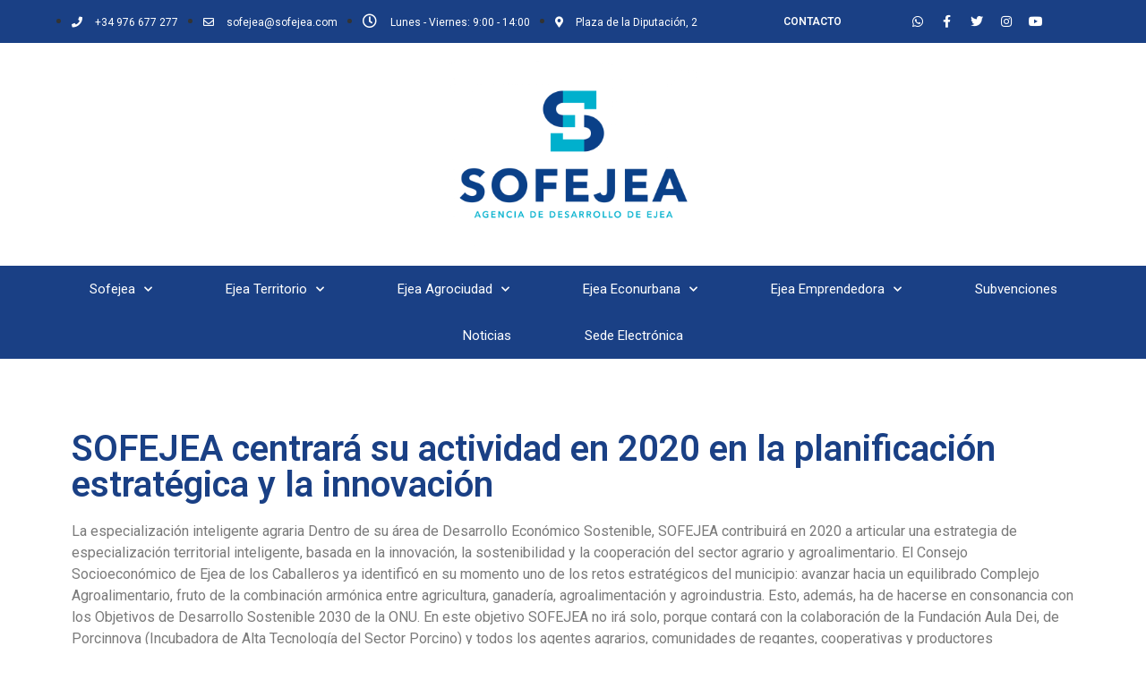

--- FILE ---
content_type: text/html; charset=UTF-8
request_url: https://sofejea.com/sofejea-centrara-su-actividad-en-2020-en-la-planificacion-estrategica-y-la-innovacion
body_size: 22745
content:
<!doctype html>
<html lang="es">
<head>
	<meta charset="UTF-8">
	<meta name="viewport" content="width=device-width, initial-scale=1">
	<link rel="profile" href="https://gmpg.org/xfn/11">
	<meta name='robots' content='index, follow, max-image-preview:large, max-snippet:-1, max-video-preview:-1' />

<!-- Google Tag Manager for WordPress by gtm4wp.com -->
<script data-cfasync="false" data-pagespeed-no-defer>
	var gtm4wp_datalayer_name = "dataLayer";
	var dataLayer = dataLayer || [];

	const gtm4wp_scrollerscript_debugmode         = false;
	const gtm4wp_scrollerscript_callbacktime      = 100;
	const gtm4wp_scrollerscript_readerlocation    = 150;
	const gtm4wp_scrollerscript_contentelementid  = "content";
	const gtm4wp_scrollerscript_scannertime       = 60;
</script>
<!-- End Google Tag Manager for WordPress by gtm4wp.com -->
	<!-- This site is optimized with the Yoast SEO plugin v26.8 - https://yoast.com/product/yoast-seo-wordpress/ -->
	<title>SOFEJEA centrará su actividad en 2020 en la planificación estratégica y la innovación - Sofejea</title>
	<link rel="canonical" href="https://sofejea.com/sofejea-centrara-su-actividad-en-2020-en-la-planificacion-estrategica-y-la-innovacion" />
	<meta property="og:locale" content="es_ES" />
	<meta property="og:type" content="article" />
	<meta property="og:title" content="SOFEJEA centrará su actividad en 2020 en la planificación estratégica y la innovación - Sofejea" />
	<meta property="og:url" content="https://sofejea.com/sofejea-centrara-su-actividad-en-2020-en-la-planificacion-estrategica-y-la-innovacion" />
	<meta property="og:site_name" content="Sofejea" />
	<meta property="article:published_time" content="2019-12-05T13:36:45+00:00" />
	<meta name="author" content="SOFEJEA" />
	<meta name="twitter:card" content="summary_large_image" />
	<meta name="twitter:label1" content="Escrito por" />
	<meta name="twitter:data1" content="SOFEJEA" />
	<meta name="twitter:label2" content="Tiempo de lectura" />
	<meta name="twitter:data2" content="6 minutos" />
	<script type="application/ld+json" class="yoast-schema-graph">{"@context":"https://schema.org","@graph":[{"@type":"Article","@id":"https://sofejea.com/sofejea-centrara-su-actividad-en-2020-en-la-planificacion-estrategica-y-la-innovacion#article","isPartOf":{"@id":"https://sofejea.com/sofejea-centrara-su-actividad-en-2020-en-la-planificacion-estrategica-y-la-innovacion"},"author":{"name":"SOFEJEA","@id":"https://sofejea.com/#/schema/person/6402fa782491d383a672fb3e640c92eb"},"headline":"SOFEJEA centrará su actividad en 2020 en la planificación estratégica y la innovación","datePublished":"2019-12-05T13:36:45+00:00","mainEntityOfPage":{"@id":"https://sofejea.com/sofejea-centrara-su-actividad-en-2020-en-la-planificacion-estrategica-y-la-innovacion"},"wordCount":1153,"commentCount":0,"publisher":{"@id":"https://sofejea.com/#organization"},"image":{"@id":"https://sofejea.com/sofejea-centrara-su-actividad-en-2020-en-la-planificacion-estrategica-y-la-innovacion#primaryimage"},"thumbnailUrl":"","inLanguage":"es","potentialAction":[{"@type":"CommentAction","name":"Comment","target":["https://sofejea.com/sofejea-centrara-su-actividad-en-2020-en-la-planificacion-estrategica-y-la-innovacion#respond"]}]},{"@type":"WebPage","@id":"https://sofejea.com/sofejea-centrara-su-actividad-en-2020-en-la-planificacion-estrategica-y-la-innovacion","url":"https://sofejea.com/sofejea-centrara-su-actividad-en-2020-en-la-planificacion-estrategica-y-la-innovacion","name":"SOFEJEA centrará su actividad en 2020 en la planificación estratégica y la innovación - Sofejea","isPartOf":{"@id":"https://sofejea.com/#website"},"primaryImageOfPage":{"@id":"https://sofejea.com/sofejea-centrara-su-actividad-en-2020-en-la-planificacion-estrategica-y-la-innovacion#primaryimage"},"image":{"@id":"https://sofejea.com/sofejea-centrara-su-actividad-en-2020-en-la-planificacion-estrategica-y-la-innovacion#primaryimage"},"thumbnailUrl":"","datePublished":"2019-12-05T13:36:45+00:00","breadcrumb":{"@id":"https://sofejea.com/sofejea-centrara-su-actividad-en-2020-en-la-planificacion-estrategica-y-la-innovacion#breadcrumb"},"inLanguage":"es","potentialAction":[{"@type":"ReadAction","target":["https://sofejea.com/sofejea-centrara-su-actividad-en-2020-en-la-planificacion-estrategica-y-la-innovacion"]}]},{"@type":"ImageObject","inLanguage":"es","@id":"https://sofejea.com/sofejea-centrara-su-actividad-en-2020-en-la-planificacion-estrategica-y-la-innovacion#primaryimage","url":"","contentUrl":""},{"@type":"BreadcrumbList","@id":"https://sofejea.com/sofejea-centrara-su-actividad-en-2020-en-la-planificacion-estrategica-y-la-innovacion#breadcrumb","itemListElement":[{"@type":"ListItem","position":1,"name":"Portada","item":"https://sofejea.com/"},{"@type":"ListItem","position":2,"name":"Noticias","item":"https://sofejea.com/noticias"},{"@type":"ListItem","position":3,"name":"SOFEJEA centrará su actividad en 2020 en la planificación estratégica y la innovación"}]},{"@type":"WebSite","@id":"https://sofejea.com/#website","url":"https://sofejea.com/","name":"Sofejea","description":"Agencia de Desarrollo del Ayuntamiento de Ejea de los Caballeros","publisher":{"@id":"https://sofejea.com/#organization"},"potentialAction":[{"@type":"SearchAction","target":{"@type":"EntryPoint","urlTemplate":"https://sofejea.com/?s={search_term_string}"},"query-input":{"@type":"PropertyValueSpecification","valueRequired":true,"valueName":"search_term_string"}}],"inLanguage":"es"},{"@type":"Organization","@id":"https://sofejea.com/#organization","name":"Sofejea","url":"https://sofejea.com/","logo":{"@type":"ImageObject","inLanguage":"es","@id":"https://sofejea.com/#/schema/logo/image/","url":"https://sofejea.com/wp-content/uploads/2022/04/logo-sofejea.png","contentUrl":"https://sofejea.com/wp-content/uploads/2022/04/logo-sofejea.png","width":2362,"height":1772,"caption":"Sofejea"},"image":{"@id":"https://sofejea.com/#/schema/logo/image/"}},{"@type":"Person","@id":"https://sofejea.com/#/schema/person/6402fa782491d383a672fb3e640c92eb","name":"SOFEJEA","image":{"@type":"ImageObject","inLanguage":"es","@id":"https://sofejea.com/#/schema/person/image/","url":"https://secure.gravatar.com/avatar/6316df73cda351619730291d1a6c8e3bccf75a2cf73976d430517abea53c9775?s=96&d=mm&r=g","contentUrl":"https://secure.gravatar.com/avatar/6316df73cda351619730291d1a6c8e3bccf75a2cf73976d430517abea53c9775?s=96&d=mm&r=g","caption":"SOFEJEA"},"url":"https://sofejea.com/author/anonymousfox"}]}</script>
	<!-- / Yoast SEO plugin. -->


<link rel='dns-prefetch' href='//www.googletagmanager.com' />
<link rel="alternate" type="application/rss+xml" title="Sofejea &raquo; Feed" href="https://sofejea.com/feed" />
<link rel="alternate" type="application/rss+xml" title="Sofejea &raquo; Feed de los comentarios" href="https://sofejea.com/comments/feed" />
<link rel="alternate" type="application/rss+xml" title="Sofejea &raquo; Comentario SOFEJEA centrará su actividad en 2020 en la planificación estratégica y la innovación del feed" href="https://sofejea.com/sofejea-centrara-su-actividad-en-2020-en-la-planificacion-estrategica-y-la-innovacion/feed" />
<link rel="alternate" title="oEmbed (JSON)" type="application/json+oembed" href="https://sofejea.com/wp-json/oembed/1.0/embed?url=https%3A%2F%2Fsofejea.com%2Fsofejea-centrara-su-actividad-en-2020-en-la-planificacion-estrategica-y-la-innovacion" />
<link rel="alternate" title="oEmbed (XML)" type="text/xml+oembed" href="https://sofejea.com/wp-json/oembed/1.0/embed?url=https%3A%2F%2Fsofejea.com%2Fsofejea-centrara-su-actividad-en-2020-en-la-planificacion-estrategica-y-la-innovacion&#038;format=xml" />
<style id='wp-img-auto-sizes-contain-inline-css'>
img:is([sizes=auto i],[sizes^="auto," i]){contain-intrinsic-size:3000px 1500px}
/*# sourceURL=wp-img-auto-sizes-contain-inline-css */
</style>
<style id='wp-emoji-styles-inline-css'>

	img.wp-smiley, img.emoji {
		display: inline !important;
		border: none !important;
		box-shadow: none !important;
		height: 1em !important;
		width: 1em !important;
		margin: 0 0.07em !important;
		vertical-align: -0.1em !important;
		background: none !important;
		padding: 0 !important;
	}
/*# sourceURL=wp-emoji-styles-inline-css */
</style>
<link rel='stylesheet' id='wp-block-library-css' href='https://sofejea.com/wp-includes/css/dist/block-library/style.min.css?ver=6.9' media='all' />
<style id='global-styles-inline-css'>
:root{--wp--preset--aspect-ratio--square: 1;--wp--preset--aspect-ratio--4-3: 4/3;--wp--preset--aspect-ratio--3-4: 3/4;--wp--preset--aspect-ratio--3-2: 3/2;--wp--preset--aspect-ratio--2-3: 2/3;--wp--preset--aspect-ratio--16-9: 16/9;--wp--preset--aspect-ratio--9-16: 9/16;--wp--preset--color--black: #000000;--wp--preset--color--cyan-bluish-gray: #abb8c3;--wp--preset--color--white: #ffffff;--wp--preset--color--pale-pink: #f78da7;--wp--preset--color--vivid-red: #cf2e2e;--wp--preset--color--luminous-vivid-orange: #ff6900;--wp--preset--color--luminous-vivid-amber: #fcb900;--wp--preset--color--light-green-cyan: #7bdcb5;--wp--preset--color--vivid-green-cyan: #00d084;--wp--preset--color--pale-cyan-blue: #8ed1fc;--wp--preset--color--vivid-cyan-blue: #0693e3;--wp--preset--color--vivid-purple: #9b51e0;--wp--preset--gradient--vivid-cyan-blue-to-vivid-purple: linear-gradient(135deg,rgb(6,147,227) 0%,rgb(155,81,224) 100%);--wp--preset--gradient--light-green-cyan-to-vivid-green-cyan: linear-gradient(135deg,rgb(122,220,180) 0%,rgb(0,208,130) 100%);--wp--preset--gradient--luminous-vivid-amber-to-luminous-vivid-orange: linear-gradient(135deg,rgb(252,185,0) 0%,rgb(255,105,0) 100%);--wp--preset--gradient--luminous-vivid-orange-to-vivid-red: linear-gradient(135deg,rgb(255,105,0) 0%,rgb(207,46,46) 100%);--wp--preset--gradient--very-light-gray-to-cyan-bluish-gray: linear-gradient(135deg,rgb(238,238,238) 0%,rgb(169,184,195) 100%);--wp--preset--gradient--cool-to-warm-spectrum: linear-gradient(135deg,rgb(74,234,220) 0%,rgb(151,120,209) 20%,rgb(207,42,186) 40%,rgb(238,44,130) 60%,rgb(251,105,98) 80%,rgb(254,248,76) 100%);--wp--preset--gradient--blush-light-purple: linear-gradient(135deg,rgb(255,206,236) 0%,rgb(152,150,240) 100%);--wp--preset--gradient--blush-bordeaux: linear-gradient(135deg,rgb(254,205,165) 0%,rgb(254,45,45) 50%,rgb(107,0,62) 100%);--wp--preset--gradient--luminous-dusk: linear-gradient(135deg,rgb(255,203,112) 0%,rgb(199,81,192) 50%,rgb(65,88,208) 100%);--wp--preset--gradient--pale-ocean: linear-gradient(135deg,rgb(255,245,203) 0%,rgb(182,227,212) 50%,rgb(51,167,181) 100%);--wp--preset--gradient--electric-grass: linear-gradient(135deg,rgb(202,248,128) 0%,rgb(113,206,126) 100%);--wp--preset--gradient--midnight: linear-gradient(135deg,rgb(2,3,129) 0%,rgb(40,116,252) 100%);--wp--preset--font-size--small: 13px;--wp--preset--font-size--medium: 20px;--wp--preset--font-size--large: 36px;--wp--preset--font-size--x-large: 42px;--wp--preset--spacing--20: 0.44rem;--wp--preset--spacing--30: 0.67rem;--wp--preset--spacing--40: 1rem;--wp--preset--spacing--50: 1.5rem;--wp--preset--spacing--60: 2.25rem;--wp--preset--spacing--70: 3.38rem;--wp--preset--spacing--80: 5.06rem;--wp--preset--shadow--natural: 6px 6px 9px rgba(0, 0, 0, 0.2);--wp--preset--shadow--deep: 12px 12px 50px rgba(0, 0, 0, 0.4);--wp--preset--shadow--sharp: 6px 6px 0px rgba(0, 0, 0, 0.2);--wp--preset--shadow--outlined: 6px 6px 0px -3px rgb(255, 255, 255), 6px 6px rgb(0, 0, 0);--wp--preset--shadow--crisp: 6px 6px 0px rgb(0, 0, 0);}:where(.is-layout-flex){gap: 0.5em;}:where(.is-layout-grid){gap: 0.5em;}body .is-layout-flex{display: flex;}.is-layout-flex{flex-wrap: wrap;align-items: center;}.is-layout-flex > :is(*, div){margin: 0;}body .is-layout-grid{display: grid;}.is-layout-grid > :is(*, div){margin: 0;}:where(.wp-block-columns.is-layout-flex){gap: 2em;}:where(.wp-block-columns.is-layout-grid){gap: 2em;}:where(.wp-block-post-template.is-layout-flex){gap: 1.25em;}:where(.wp-block-post-template.is-layout-grid){gap: 1.25em;}.has-black-color{color: var(--wp--preset--color--black) !important;}.has-cyan-bluish-gray-color{color: var(--wp--preset--color--cyan-bluish-gray) !important;}.has-white-color{color: var(--wp--preset--color--white) !important;}.has-pale-pink-color{color: var(--wp--preset--color--pale-pink) !important;}.has-vivid-red-color{color: var(--wp--preset--color--vivid-red) !important;}.has-luminous-vivid-orange-color{color: var(--wp--preset--color--luminous-vivid-orange) !important;}.has-luminous-vivid-amber-color{color: var(--wp--preset--color--luminous-vivid-amber) !important;}.has-light-green-cyan-color{color: var(--wp--preset--color--light-green-cyan) !important;}.has-vivid-green-cyan-color{color: var(--wp--preset--color--vivid-green-cyan) !important;}.has-pale-cyan-blue-color{color: var(--wp--preset--color--pale-cyan-blue) !important;}.has-vivid-cyan-blue-color{color: var(--wp--preset--color--vivid-cyan-blue) !important;}.has-vivid-purple-color{color: var(--wp--preset--color--vivid-purple) !important;}.has-black-background-color{background-color: var(--wp--preset--color--black) !important;}.has-cyan-bluish-gray-background-color{background-color: var(--wp--preset--color--cyan-bluish-gray) !important;}.has-white-background-color{background-color: var(--wp--preset--color--white) !important;}.has-pale-pink-background-color{background-color: var(--wp--preset--color--pale-pink) !important;}.has-vivid-red-background-color{background-color: var(--wp--preset--color--vivid-red) !important;}.has-luminous-vivid-orange-background-color{background-color: var(--wp--preset--color--luminous-vivid-orange) !important;}.has-luminous-vivid-amber-background-color{background-color: var(--wp--preset--color--luminous-vivid-amber) !important;}.has-light-green-cyan-background-color{background-color: var(--wp--preset--color--light-green-cyan) !important;}.has-vivid-green-cyan-background-color{background-color: var(--wp--preset--color--vivid-green-cyan) !important;}.has-pale-cyan-blue-background-color{background-color: var(--wp--preset--color--pale-cyan-blue) !important;}.has-vivid-cyan-blue-background-color{background-color: var(--wp--preset--color--vivid-cyan-blue) !important;}.has-vivid-purple-background-color{background-color: var(--wp--preset--color--vivid-purple) !important;}.has-black-border-color{border-color: var(--wp--preset--color--black) !important;}.has-cyan-bluish-gray-border-color{border-color: var(--wp--preset--color--cyan-bluish-gray) !important;}.has-white-border-color{border-color: var(--wp--preset--color--white) !important;}.has-pale-pink-border-color{border-color: var(--wp--preset--color--pale-pink) !important;}.has-vivid-red-border-color{border-color: var(--wp--preset--color--vivid-red) !important;}.has-luminous-vivid-orange-border-color{border-color: var(--wp--preset--color--luminous-vivid-orange) !important;}.has-luminous-vivid-amber-border-color{border-color: var(--wp--preset--color--luminous-vivid-amber) !important;}.has-light-green-cyan-border-color{border-color: var(--wp--preset--color--light-green-cyan) !important;}.has-vivid-green-cyan-border-color{border-color: var(--wp--preset--color--vivid-green-cyan) !important;}.has-pale-cyan-blue-border-color{border-color: var(--wp--preset--color--pale-cyan-blue) !important;}.has-vivid-cyan-blue-border-color{border-color: var(--wp--preset--color--vivid-cyan-blue) !important;}.has-vivid-purple-border-color{border-color: var(--wp--preset--color--vivid-purple) !important;}.has-vivid-cyan-blue-to-vivid-purple-gradient-background{background: var(--wp--preset--gradient--vivid-cyan-blue-to-vivid-purple) !important;}.has-light-green-cyan-to-vivid-green-cyan-gradient-background{background: var(--wp--preset--gradient--light-green-cyan-to-vivid-green-cyan) !important;}.has-luminous-vivid-amber-to-luminous-vivid-orange-gradient-background{background: var(--wp--preset--gradient--luminous-vivid-amber-to-luminous-vivid-orange) !important;}.has-luminous-vivid-orange-to-vivid-red-gradient-background{background: var(--wp--preset--gradient--luminous-vivid-orange-to-vivid-red) !important;}.has-very-light-gray-to-cyan-bluish-gray-gradient-background{background: var(--wp--preset--gradient--very-light-gray-to-cyan-bluish-gray) !important;}.has-cool-to-warm-spectrum-gradient-background{background: var(--wp--preset--gradient--cool-to-warm-spectrum) !important;}.has-blush-light-purple-gradient-background{background: var(--wp--preset--gradient--blush-light-purple) !important;}.has-blush-bordeaux-gradient-background{background: var(--wp--preset--gradient--blush-bordeaux) !important;}.has-luminous-dusk-gradient-background{background: var(--wp--preset--gradient--luminous-dusk) !important;}.has-pale-ocean-gradient-background{background: var(--wp--preset--gradient--pale-ocean) !important;}.has-electric-grass-gradient-background{background: var(--wp--preset--gradient--electric-grass) !important;}.has-midnight-gradient-background{background: var(--wp--preset--gradient--midnight) !important;}.has-small-font-size{font-size: var(--wp--preset--font-size--small) !important;}.has-medium-font-size{font-size: var(--wp--preset--font-size--medium) !important;}.has-large-font-size{font-size: var(--wp--preset--font-size--large) !important;}.has-x-large-font-size{font-size: var(--wp--preset--font-size--x-large) !important;}
/*# sourceURL=global-styles-inline-css */
</style>

<style id='classic-theme-styles-inline-css'>
/*! This file is auto-generated */
.wp-block-button__link{color:#fff;background-color:#32373c;border-radius:9999px;box-shadow:none;text-decoration:none;padding:calc(.667em + 2px) calc(1.333em + 2px);font-size:1.125em}.wp-block-file__button{background:#32373c;color:#fff;text-decoration:none}
/*# sourceURL=/wp-includes/css/classic-themes.min.css */
</style>
<link rel='stylesheet' id='hello-elementor-css' href='https://sofejea.com/wp-content/themes/hello-elementor/style.min.css?ver=2.8.1' media='all' />
<link rel='stylesheet' id='hello-elementor-theme-style-css' href='https://sofejea.com/wp-content/themes/hello-elementor/theme.min.css?ver=2.8.1' media='all' />
<link rel='stylesheet' id='elementor-frontend-css' href='https://sofejea.com/wp-content/plugins/elementor/assets/css/frontend-lite.min.css?ver=3.15.3' media='all' />
<link rel='stylesheet' id='elementor-post-5-css' href='https://sofejea.com/wp-content/uploads/elementor/css/post-5.css?ver=1694168955' media='all' />
<link rel='stylesheet' id='elementor-icons-css' href='https://sofejea.com/wp-content/plugins/elementor/assets/lib/eicons/css/elementor-icons.min.css?ver=5.21.0' media='all' />
<link rel='stylesheet' id='swiper-css' href='https://sofejea.com/wp-content/plugins/elementor/assets/lib/swiper/css/swiper.min.css?ver=5.3.6' media='all' />
<link rel='stylesheet' id='elementor-pro-css' href='https://sofejea.com/wp-content/plugins/elementor-pro/assets/css/frontend-lite.min.css?ver=3.15.0' media='all' />
<link rel='stylesheet' id='elementor-global-css' href='https://sofejea.com/wp-content/uploads/elementor/css/global.css?ver=1694168956' media='all' />
<link rel='stylesheet' id='elementor-post-39-css' href='https://sofejea.com/wp-content/uploads/elementor/css/post-39.css?ver=1727281028' media='all' />
<link rel='stylesheet' id='elementor-post-58-css' href='https://sofejea.com/wp-content/uploads/elementor/css/post-58.css?ver=1694168956' media='all' />
<link rel='stylesheet' id='elementor-post-7626-css' href='https://sofejea.com/wp-content/uploads/elementor/css/post-7626.css?ver=1694168981' media='all' />
<link rel='stylesheet' id='google-fonts-1-css' href='https://fonts.googleapis.com/css?family=Roboto%3A100%2C100italic%2C200%2C200italic%2C300%2C300italic%2C400%2C400italic%2C500%2C500italic%2C600%2C600italic%2C700%2C700italic%2C800%2C800italic%2C900%2C900italic%7CRoboto+Slab%3A100%2C100italic%2C200%2C200italic%2C300%2C300italic%2C400%2C400italic%2C500%2C500italic%2C600%2C600italic%2C700%2C700italic%2C800%2C800italic%2C900%2C900italic%7CArchivo%3A100%2C100italic%2C200%2C200italic%2C300%2C300italic%2C400%2C400italic%2C500%2C500italic%2C600%2C600italic%2C700%2C700italic%2C800%2C800italic%2C900%2C900italic&#038;display=auto&#038;ver=6.9' media='all' />
<link rel='stylesheet' id='elementor-icons-shared-0-css' href='https://sofejea.com/wp-content/plugins/elementor/assets/lib/font-awesome/css/fontawesome.min.css?ver=5.15.3' media='all' />
<link rel='stylesheet' id='elementor-icons-fa-solid-css' href='https://sofejea.com/wp-content/plugins/elementor/assets/lib/font-awesome/css/solid.min.css?ver=5.15.3' media='all' />
<link rel='stylesheet' id='elementor-icons-fa-regular-css' href='https://sofejea.com/wp-content/plugins/elementor/assets/lib/font-awesome/css/regular.min.css?ver=5.15.3' media='all' />
<link rel='stylesheet' id='elementor-icons-fa-brands-css' href='https://sofejea.com/wp-content/plugins/elementor/assets/lib/font-awesome/css/brands.min.css?ver=5.15.3' media='all' />
<link rel="preconnect" href="https://fonts.gstatic.com/" crossorigin><script src="https://sofejea.com/wp-content/plugins/duracelltomi-google-tag-manager/dist/js/analytics-talk-content-tracking.js?ver=1.20.2" id="gtm4wp-scroll-tracking-js"></script>
<script src="https://sofejea.com/wp-includes/js/jquery/jquery.min.js?ver=3.7.1" id="jquery-core-js"></script>
<script src="https://sofejea.com/wp-includes/js/jquery/jquery-migrate.min.js?ver=3.4.1" id="jquery-migrate-js"></script>

<!-- Fragmento de código de la etiqueta de Google (gtag.js) añadida por Site Kit -->
<!-- Fragmento de código de Google Analytics añadido por Site Kit -->
<script src="https://www.googletagmanager.com/gtag/js?id=GT-5R3FNMC5" id="google_gtagjs-js" async></script>
<script id="google_gtagjs-js-after">
window.dataLayer = window.dataLayer || [];function gtag(){dataLayer.push(arguments);}
gtag("set","linker",{"domains":["sofejea.com"]});
gtag("js", new Date());
gtag("set", "developer_id.dZTNiMT", true);
gtag("config", "GT-5R3FNMC5");
//# sourceURL=google_gtagjs-js-after
</script>
<link rel="https://api.w.org/" href="https://sofejea.com/wp-json/" /><link rel="alternate" title="JSON" type="application/json" href="https://sofejea.com/wp-json/wp/v2/posts/6499" /><link rel="EditURI" type="application/rsd+xml" title="RSD" href="https://sofejea.com/xmlrpc.php?rsd" />
<meta name="generator" content="WordPress 6.9" />
<link rel='shortlink' href='https://sofejea.com/?p=6499' />
<meta name="generator" content="Site Kit by Google 1.171.0" />
<!-- Google Tag Manager for WordPress by gtm4wp.com -->
<!-- GTM Container placement set to automatic -->
<script data-cfasync="false" data-pagespeed-no-defer type="text/javascript">
	var dataLayer_content = {"pagePostType":"post","pagePostType2":"single-post","pageCategory":["sin-categoria-es"],"pagePostAuthor":"SOFEJEA"};
	dataLayer.push( dataLayer_content );
</script>
<script data-cfasync="false">
(function(w,d,s,l,i){w[l]=w[l]||[];w[l].push({'gtm.start':
new Date().getTime(),event:'gtm.js'});var f=d.getElementsByTagName(s)[0],
j=d.createElement(s),dl=l!='dataLayer'?'&l='+l:'';j.async=true;j.src=
'//www.googletagmanager.com/gtm.js?id='+i+dl;f.parentNode.insertBefore(j,f);
})(window,document,'script','dataLayer','GTM-55447RRJ');
</script>
<!-- End Google Tag Manager for WordPress by gtm4wp.com --><meta name="description" content="">
<meta name="generator" content="Elementor 3.15.3; features: e_dom_optimization, e_optimized_assets_loading, e_optimized_css_loading, additional_custom_breakpoints; settings: css_print_method-external, google_font-enabled, font_display-auto">
<link rel="icon" href="https://sofejea.com/wp-content/uploads/2022/09/cropped-SOFEJEA-FAVICON-32x32.png" sizes="32x32" />
<link rel="icon" href="https://sofejea.com/wp-content/uploads/2022/09/cropped-SOFEJEA-FAVICON-192x192.png" sizes="192x192" />
<link rel="apple-touch-icon" href="https://sofejea.com/wp-content/uploads/2022/09/cropped-SOFEJEA-FAVICON-180x180.png" />
<meta name="msapplication-TileImage" content="https://sofejea.com/wp-content/uploads/2022/09/cropped-SOFEJEA-FAVICON-270x270.png" />
</head>
<body class="wp-singular post-template-default single single-post postid-6499 single-format-standard wp-custom-logo wp-theme-hello-elementor elementor-default elementor-kit-5 elementor-page-7626">


<!-- GTM Container placement set to automatic -->
<!-- Google Tag Manager (noscript) -->
				<noscript><iframe src="https://www.googletagmanager.com/ns.html?id=GTM-55447RRJ" height="0" width="0" style="display:none;visibility:hidden" aria-hidden="true"></iframe></noscript>
<!-- End Google Tag Manager (noscript) -->
<a class="skip-link screen-reader-text" href="#content">Ir al contenido</a>

		<div data-elementor-type="header" data-elementor-id="39" class="elementor elementor-39 elementor-location-header" data-elementor-post-type="elementor_library">
								<section class="elementor-section elementor-top-section elementor-element elementor-element-7199e104 elementor-section-height-min-height elementor-section-content-middle elementor-section-boxed elementor-section-height-default elementor-section-items-middle" data-id="7199e104" data-element_type="section" data-settings="{&quot;background_background&quot;:&quot;classic&quot;}">
						<div class="elementor-container elementor-column-gap-default">
					<div class="elementor-column elementor-col-33 elementor-top-column elementor-element elementor-element-30807650" data-id="30807650" data-element_type="column">
			<div class="elementor-widget-wrap elementor-element-populated">
								<div class="elementor-element elementor-element-4e9d25a3 elementor-icon-list--layout-inline elementor-mobile-align-center elementor-hidden-phone elementor-list-item-link-full_width elementor-widget elementor-widget-icon-list" data-id="4e9d25a3" data-element_type="widget" data-widget_type="icon-list.default">
				<div class="elementor-widget-container">
			<link rel="stylesheet" href="http://sofejea.com/wp-content/plugins/elementor/assets/css/widget-icon-list.min.css">		<ul class="elementor-icon-list-items elementor-inline-items">
							<li class="elementor-icon-list-item elementor-inline-item">
											<a href="tel:+34976677277">

												<span class="elementor-icon-list-icon">
							<i aria-hidden="true" class="fas fa-phone"></i>						</span>
										<span class="elementor-icon-list-text">+34 976 677 277</span>
											</a>
									</li>
								<li class="elementor-icon-list-item elementor-inline-item">
											<a href="mailto:sofejea@sofejea.com">

												<span class="elementor-icon-list-icon">
							<i aria-hidden="true" class="far fa-envelope"></i>						</span>
										<span class="elementor-icon-list-text">sofejea@sofejea.com</span>
											</a>
									</li>
								<li class="elementor-icon-list-item elementor-inline-item">
											<span class="elementor-icon-list-icon">
							<i aria-hidden="true" class="far fa-clock"></i>						</span>
										<span class="elementor-icon-list-text">Lunes - Viernes: 9:00 - 14:00</span>
									</li>
								<li class="elementor-icon-list-item elementor-inline-item">
											<a href="https://goo.gl/maps/FaAaFNippnkXY7K5A">

												<span class="elementor-icon-list-icon">
							<i aria-hidden="true" class="fas fa-map-marker-alt"></i>						</span>
										<span class="elementor-icon-list-text">Plaza de la Diputación, 2</span>
											</a>
									</li>
						</ul>
				</div>
				</div>
					</div>
		</div>
				<div class="elementor-column elementor-col-33 elementor-top-column elementor-element elementor-element-ed8d3fa" data-id="ed8d3fa" data-element_type="column">
			<div class="elementor-widget-wrap elementor-element-populated">
								<div class="elementor-element elementor-element-ce74db9 elementor-widget elementor-widget-heading" data-id="ce74db9" data-element_type="widget" data-widget_type="heading.default">
				<div class="elementor-widget-container">
			<style>/*! elementor - v3.15.0 - 20-08-2023 */
.elementor-heading-title{padding:0;margin:0;line-height:1}.elementor-widget-heading .elementor-heading-title[class*=elementor-size-]>a{color:inherit;font-size:inherit;line-height:inherit}.elementor-widget-heading .elementor-heading-title.elementor-size-small{font-size:15px}.elementor-widget-heading .elementor-heading-title.elementor-size-medium{font-size:19px}.elementor-widget-heading .elementor-heading-title.elementor-size-large{font-size:29px}.elementor-widget-heading .elementor-heading-title.elementor-size-xl{font-size:39px}.elementor-widget-heading .elementor-heading-title.elementor-size-xxl{font-size:59px}</style><h3 class="elementor-heading-title elementor-size-default"><a href="https://sofejea.com/donde-estamos">CONTACTO</a></h3>		</div>
				</div>
					</div>
		</div>
				<div class="elementor-column elementor-col-33 elementor-top-column elementor-element elementor-element-2542deb8" data-id="2542deb8" data-element_type="column">
			<div class="elementor-widget-wrap elementor-element-populated">
								<div class="elementor-element elementor-element-7d416428 e-grid-align-right e-grid-align-mobile-center elementor-widget__width-initial elementor-shape-rounded elementor-grid-0 elementor-widget elementor-widget-social-icons" data-id="7d416428" data-element_type="widget" data-widget_type="social-icons.default">
				<div class="elementor-widget-container">
			<style>/*! elementor - v3.15.0 - 20-08-2023 */
.elementor-widget-social-icons.elementor-grid-0 .elementor-widget-container,.elementor-widget-social-icons.elementor-grid-mobile-0 .elementor-widget-container,.elementor-widget-social-icons.elementor-grid-tablet-0 .elementor-widget-container{line-height:1;font-size:0}.elementor-widget-social-icons:not(.elementor-grid-0):not(.elementor-grid-tablet-0):not(.elementor-grid-mobile-0) .elementor-grid{display:inline-grid}.elementor-widget-social-icons .elementor-grid{grid-column-gap:var(--grid-column-gap,5px);grid-row-gap:var(--grid-row-gap,5px);grid-template-columns:var(--grid-template-columns);justify-content:var(--justify-content,center);justify-items:var(--justify-content,center)}.elementor-icon.elementor-social-icon{font-size:var(--icon-size,25px);line-height:var(--icon-size,25px);width:calc(var(--icon-size, 25px) + (2 * var(--icon-padding, .5em)));height:calc(var(--icon-size, 25px) + (2 * var(--icon-padding, .5em)))}.elementor-social-icon{--e-social-icon-icon-color:#fff;display:inline-flex;background-color:#69727d;align-items:center;justify-content:center;text-align:center;cursor:pointer}.elementor-social-icon i{color:var(--e-social-icon-icon-color)}.elementor-social-icon svg{fill:var(--e-social-icon-icon-color)}.elementor-social-icon:last-child{margin:0}.elementor-social-icon:hover{opacity:.9;color:#fff}.elementor-social-icon-android{background-color:#a4c639}.elementor-social-icon-apple{background-color:#999}.elementor-social-icon-behance{background-color:#1769ff}.elementor-social-icon-bitbucket{background-color:#205081}.elementor-social-icon-codepen{background-color:#000}.elementor-social-icon-delicious{background-color:#39f}.elementor-social-icon-deviantart{background-color:#05cc47}.elementor-social-icon-digg{background-color:#005be2}.elementor-social-icon-dribbble{background-color:#ea4c89}.elementor-social-icon-elementor{background-color:#d30c5c}.elementor-social-icon-envelope{background-color:#ea4335}.elementor-social-icon-facebook,.elementor-social-icon-facebook-f{background-color:#3b5998}.elementor-social-icon-flickr{background-color:#0063dc}.elementor-social-icon-foursquare{background-color:#2d5be3}.elementor-social-icon-free-code-camp,.elementor-social-icon-freecodecamp{background-color:#006400}.elementor-social-icon-github{background-color:#333}.elementor-social-icon-gitlab{background-color:#e24329}.elementor-social-icon-globe{background-color:#69727d}.elementor-social-icon-google-plus,.elementor-social-icon-google-plus-g{background-color:#dd4b39}.elementor-social-icon-houzz{background-color:#7ac142}.elementor-social-icon-instagram{background-color:#262626}.elementor-social-icon-jsfiddle{background-color:#487aa2}.elementor-social-icon-link{background-color:#818a91}.elementor-social-icon-linkedin,.elementor-social-icon-linkedin-in{background-color:#0077b5}.elementor-social-icon-medium{background-color:#00ab6b}.elementor-social-icon-meetup{background-color:#ec1c40}.elementor-social-icon-mixcloud{background-color:#273a4b}.elementor-social-icon-odnoklassniki{background-color:#f4731c}.elementor-social-icon-pinterest{background-color:#bd081c}.elementor-social-icon-product-hunt{background-color:#da552f}.elementor-social-icon-reddit{background-color:#ff4500}.elementor-social-icon-rss{background-color:#f26522}.elementor-social-icon-shopping-cart{background-color:#4caf50}.elementor-social-icon-skype{background-color:#00aff0}.elementor-social-icon-slideshare{background-color:#0077b5}.elementor-social-icon-snapchat{background-color:#fffc00}.elementor-social-icon-soundcloud{background-color:#f80}.elementor-social-icon-spotify{background-color:#2ebd59}.elementor-social-icon-stack-overflow{background-color:#fe7a15}.elementor-social-icon-steam{background-color:#00adee}.elementor-social-icon-stumbleupon{background-color:#eb4924}.elementor-social-icon-telegram{background-color:#2ca5e0}.elementor-social-icon-thumb-tack{background-color:#1aa1d8}.elementor-social-icon-tripadvisor{background-color:#589442}.elementor-social-icon-tumblr{background-color:#35465c}.elementor-social-icon-twitch{background-color:#6441a5}.elementor-social-icon-twitter{background-color:#1da1f2}.elementor-social-icon-viber{background-color:#665cac}.elementor-social-icon-vimeo{background-color:#1ab7ea}.elementor-social-icon-vk{background-color:#45668e}.elementor-social-icon-weibo{background-color:#dd2430}.elementor-social-icon-weixin{background-color:#31a918}.elementor-social-icon-whatsapp{background-color:#25d366}.elementor-social-icon-wordpress{background-color:#21759b}.elementor-social-icon-xing{background-color:#026466}.elementor-social-icon-yelp{background-color:#af0606}.elementor-social-icon-youtube{background-color:#cd201f}.elementor-social-icon-500px{background-color:#0099e5}.elementor-shape-rounded .elementor-icon.elementor-social-icon{border-radius:10%}.elementor-shape-circle .elementor-icon.elementor-social-icon{border-radius:50%}</style>		<div class="elementor-social-icons-wrapper elementor-grid">
							<span class="elementor-grid-item">
					<a class="elementor-icon elementor-social-icon elementor-social-icon-whatsapp elementor-repeater-item-5c6e7a1" href="https://wa.me/34660206034" target="_blank">
						<span class="elementor-screen-only">Whatsapp</span>
						<i class="fab fa-whatsapp"></i>					</a>
				</span>
							<span class="elementor-grid-item">
					<a class="elementor-icon elementor-social-icon elementor-social-icon-facebook-f elementor-repeater-item-5646027" href="https://www.facebook.com/Sofejea.AgenciaDesarrolloEjea" target="_blank">
						<span class="elementor-screen-only">Facebook-f</span>
						<i class="fab fa-facebook-f"></i>					</a>
				</span>
							<span class="elementor-grid-item">
					<a class="elementor-icon elementor-social-icon elementor-social-icon-twitter elementor-repeater-item-72bc942" href="https://twitter.com/SOFEJEA" target="_blank">
						<span class="elementor-screen-only">Twitter</span>
						<i class="fab fa-twitter"></i>					</a>
				</span>
							<span class="elementor-grid-item">
					<a class="elementor-icon elementor-social-icon elementor-social-icon-instagram elementor-repeater-item-7c2bcc0" href="https://www.instagram.com/ejea.emprendedora/" target="_blank">
						<span class="elementor-screen-only">Instagram</span>
						<i class="fab fa-instagram"></i>					</a>
				</span>
							<span class="elementor-grid-item">
					<a class="elementor-icon elementor-social-icon elementor-social-icon-youtube elementor-repeater-item-4b27cd1" href="https://www.youtube.com/channel/UCfzyE9CPVtvlYtsNoOp7yew" target="_blank">
						<span class="elementor-screen-only">Youtube</span>
						<i class="fab fa-youtube"></i>					</a>
				</span>
					</div>
				</div>
				</div>
					</div>
		</div>
							</div>
		</section>
				<section class="elementor-section elementor-top-section elementor-element elementor-element-467f1add elementor-section-content-middle elementor-section-full_width elementor-section-height-default elementor-section-height-default" data-id="467f1add" data-element_type="section">
						<div class="elementor-container elementor-column-gap-no">
					<div class="elementor-column elementor-col-100 elementor-top-column elementor-element elementor-element-67645ed3" data-id="67645ed3" data-element_type="column">
			<div class="elementor-widget-wrap elementor-element-populated">
								<div class="elementor-element elementor-element-7dbd3d77 elementor-widget elementor-widget-theme-site-logo elementor-widget-image" data-id="7dbd3d77" data-element_type="widget" data-widget_type="theme-site-logo.default">
				<div class="elementor-widget-container">
			<style>/*! elementor - v3.15.0 - 20-08-2023 */
.elementor-widget-image{text-align:center}.elementor-widget-image a{display:inline-block}.elementor-widget-image a img[src$=".svg"]{width:48px}.elementor-widget-image img{vertical-align:middle;display:inline-block}</style>								<a href="https://sofejea.com">
			<img width="2362" height="1772" src="https://sofejea.com/wp-content/uploads/2022/04/logo-sofejea.png" class="attachment-full size-full wp-image-7880" alt="" srcset="https://sofejea.com/wp-content/uploads/2022/04/logo-sofejea.png 2362w, https://sofejea.com/wp-content/uploads/2022/04/logo-sofejea-300x225.png 300w, https://sofejea.com/wp-content/uploads/2022/04/logo-sofejea-1024x768.png 1024w, https://sofejea.com/wp-content/uploads/2022/04/logo-sofejea-768x576.png 768w, https://sofejea.com/wp-content/uploads/2022/04/logo-sofejea-1536x1152.png 1536w, https://sofejea.com/wp-content/uploads/2022/04/logo-sofejea-2048x1536.png 2048w" sizes="(max-width: 2362px) 100vw, 2362px" />				</a>
											</div>
				</div>
				<div class="elementor-element elementor-element-3997f6b5 elementor-nav-menu__align-center elementor-nav-menu--dropdown-mobile elementor-nav-menu__text-align-aside elementor-nav-menu--toggle elementor-nav-menu--burger elementor-widget elementor-widget-nav-menu" data-id="3997f6b5" data-element_type="widget" data-settings="{&quot;submenu_icon&quot;:{&quot;value&quot;:&quot;&lt;i class=\&quot;fas fa-chevron-down\&quot;&gt;&lt;\/i&gt;&quot;,&quot;library&quot;:&quot;fa-solid&quot;},&quot;layout&quot;:&quot;horizontal&quot;,&quot;toggle&quot;:&quot;burger&quot;}" data-widget_type="nav-menu.default">
				<div class="elementor-widget-container">
			<link rel="stylesheet" href="https://sofejea.com/wp-content/plugins/elementor-pro/assets/css/widget-nav-menu.min.css">			<nav class="elementor-nav-menu--main elementor-nav-menu__container elementor-nav-menu--layout-horizontal e--pointer-background e--animation-fade">
				<ul id="menu-1-3997f6b5" class="elementor-nav-menu"><li class="menu-item menu-item-type-custom menu-item-object-custom menu-item-has-children menu-item-144"><a href="#" class="elementor-item elementor-item-anchor">Sofejea</a>
<ul class="sub-menu elementor-nav-menu--dropdown">
	<li class="menu-item menu-item-type-post_type menu-item-object-page menu-item-393"><a href="https://sofejea.com/quienes-somos" class="elementor-sub-item">Quiénes Somos</a></li>
	<li class="menu-item menu-item-type-post_type menu-item-object-page menu-item-392"><a href="https://sofejea.com/que-hacemos" class="elementor-sub-item">Qué hacemos</a></li>
	<li class="menu-item menu-item-type-post_type menu-item-object-page menu-item-391"><a href="https://sofejea.com/donde-estamos" class="elementor-sub-item">Dónde Estamos</a></li>
	<li class="menu-item menu-item-type-post_type menu-item-object-page menu-item-387"><a href="https://sofejea.com/redes-colaborativas" class="elementor-sub-item">Redes Colaborativas</a></li>
	<li class="menu-item menu-item-type-post_type menu-item-object-page menu-item-394"><a href="https://sofejea.com/compromiso-rsa" class="elementor-sub-item">Compromiso RSA</a></li>
	<li class="menu-item menu-item-type-post_type menu-item-object-page menu-item-389"><a href="https://sofejea.com/perfil-del-contratante" class="elementor-sub-item">Perfil del Contratante</a></li>
	<li class="menu-item menu-item-type-post_type menu-item-object-page menu-item-390"><a href="https://sofejea.com/anuncios" class="elementor-sub-item">Anuncios</a></li>
	<li class="menu-item menu-item-type-post_type menu-item-object-page menu-item-388"><a href="https://sofejea.com/transparencia" class="elementor-sub-item">Transparencia</a></li>
</ul>
</li>
<li class="menu-item menu-item-type-custom menu-item-object-custom menu-item-has-children menu-item-145"><a href="#" class="elementor-item elementor-item-anchor">Ejea Territorio</a>
<ul class="sub-menu elementor-nav-menu--dropdown">
	<li class="menu-item menu-item-type-post_type menu-item-object-page menu-item-416"><a href="https://sofejea.com/ejea-territorio" class="elementor-sub-item">Ejea Territorio</a></li>
	<li class="menu-item menu-item-type-post_type menu-item-object-page menu-item-441"><a href="https://sofejea.com/ejea-enclave-estrategico" class="elementor-sub-item">Ejea, enclave estratégico</a></li>
	<li class="menu-item menu-item-type-post_type menu-item-object-page menu-item-440"><a href="https://sofejea.com/ejea-en-la-ebroregion" class="elementor-sub-item">Ejea en la Ebroregión</a></li>
	<li class="menu-item menu-item-type-post_type menu-item-object-page menu-item-439"><a href="https://sofejea.com/ejea-calidad-de-vida" class="elementor-sub-item">Ejea, calidad de vida</a></li>
</ul>
</li>
<li class="menu-item menu-item-type-custom menu-item-object-custom menu-item-has-children menu-item-146"><a href="#" class="elementor-item elementor-item-anchor">Ejea Agrociudad</a>
<ul class="sub-menu elementor-nav-menu--dropdown">
	<li class="menu-item menu-item-type-post_type menu-item-object-page menu-item-460"><a href="https://sofejea.com/ejea-agrociudad" class="elementor-sub-item">Ejea Agrociudad</a></li>
	<li class="menu-item menu-item-type-post_type menu-item-object-page menu-item-456"><a href="https://sofejea.com/innovacion-agraria-4-0" class="elementor-sub-item">Innovación agraria 4.0</a></li>
	<li class="menu-item menu-item-type-post_type menu-item-object-page menu-item-489"><a href="https://sofejea.com/estrategia-hortofruticola" class="elementor-sub-item">Estrategia hortofrutícola</a></li>
	<li class="menu-item menu-item-type-post_type menu-item-object-page menu-item-488"><a href="https://sofejea.com/porcinnova" class="elementor-sub-item">Porcinnova</a></li>
	<li class="menu-item menu-item-type-post_type menu-item-object-page menu-item-487"><a href="https://sofejea.com/sostenibilidad-y-ods-en-2030" class="elementor-sub-item">Sostenibilidad y ODS en 2030</a></li>
</ul>
</li>
<li class="menu-item menu-item-type-custom menu-item-object-custom menu-item-has-children menu-item-147"><a href="#" class="elementor-item elementor-item-anchor">Ejea Econurbana</a>
<ul class="sub-menu elementor-nav-menu--dropdown">
	<li class="menu-item menu-item-type-post_type menu-item-object-page menu-item-528"><a href="https://sofejea.com/ejea-econurbana" class="elementor-sub-item">Ejea Econurbana</a></li>
	<li class="menu-item menu-item-type-post_type menu-item-object-page menu-item-629"><a href="https://sofejea.com/parque-tecnologico-valdeferrin-oeste" class="elementor-sub-item">Parque Tecnológico Valdeferrín Oeste</a></li>
	<li class="menu-item menu-item-type-post_type menu-item-object-page menu-item-628"><a href="https://sofejea.com/ejea-citymarketing" class="elementor-sub-item">Ejea Citymarketing</a></li>
	<li class="menu-item menu-item-type-post_type menu-item-object-page menu-item-627"><a href="https://sofejea.com/ciudad-de-la-ciencia-y-la-innovacion" class="elementor-sub-item">Ciudad de la Ciencia y la Innovación</a></li>
	<li class="menu-item menu-item-type-post_type menu-item-object-page menu-item-626"><a href="https://sofejea.com/formacion-alineada-y-talento-joven" class="elementor-sub-item">Formación alineada y talento joven</a></li>
	<li class="menu-item menu-item-type-post_type menu-item-object-page menu-item-625"><a href="https://sofejea.com/planes-sectoriales" class="elementor-sub-item">Planes Sectoriales</a></li>
	<li class="menu-item menu-item-type-post_type menu-item-object-page menu-item-624"><a href="https://sofejea.com/consejo-socioeconomico" class="elementor-sub-item">Consejo Socioeconómico</a></li>
	<li class="menu-item menu-item-type-post_type menu-item-object-page menu-item-623"><a href="https://sofejea.com/ejea-turismo-y-ferias" class="elementor-sub-item">Ejea, Turismo y Ferias</a></li>
</ul>
</li>
<li class="menu-item menu-item-type-custom menu-item-object-custom menu-item-has-children menu-item-148"><a href="#" class="elementor-item elementor-item-anchor">Ejea Emprendedora</a>
<ul class="sub-menu elementor-nav-menu--dropdown">
	<li class="menu-item menu-item-type-post_type menu-item-object-page menu-item-706"><a href="https://sofejea.com/ejea-emprendedora" class="elementor-sub-item">Ejea Emprendedora</a></li>
	<li class="menu-item menu-item-type-post_type menu-item-object-page menu-item-705"><a href="https://sofejea.com/incubadora-de-empresas" class="elementor-sub-item">Incubadora de Empresas</a></li>
	<li class="menu-item menu-item-type-post_type menu-item-object-page menu-item-704"><a href="https://sofejea.com/vivero-de-empresas" class="elementor-sub-item">Vivero de Empresas</a></li>
	<li class="menu-item menu-item-type-post_type menu-item-object-page menu-item-703"><a href="https://sofejea.com/apoyo-al-emprendimiento" class="elementor-sub-item">Apoyo al Emprendimiento</a></li>
	<li class="menu-item menu-item-type-post_type menu-item-object-page menu-item-702"><a href="https://sofejea.com/ejea-emplea" class="elementor-sub-item">Ejea Emplea</a></li>
	<li class="menu-item menu-item-type-post_type menu-item-object-page menu-item-701"><a href="https://sofejea.com/ejea-educa" class="elementor-sub-item">Ejea Educa</a></li>
</ul>
</li>
<li class="menu-item menu-item-type-post_type menu-item-object-page menu-item-739"><a href="https://sofejea.com/subvenciones" class="elementor-item">Subvenciones</a></li>
<li class="menu-item menu-item-type-post_type menu-item-object-page current_page_parent menu-item-8158"><a href="https://sofejea.com/noticias" class="elementor-item">Noticias</a></li>
<li class="menu-item menu-item-type-custom menu-item-object-custom menu-item-8305"><a href="https://sofejea.sedelectronica.es" class="elementor-item">Sede Electrónica</a></li>
</ul>			</nav>
					<div class="elementor-menu-toggle" role="button" tabindex="0" aria-label="Alternar menú" aria-expanded="false">
			<i aria-hidden="true" role="presentation" class="elementor-menu-toggle__icon--open eicon-menu-bar"></i><i aria-hidden="true" role="presentation" class="elementor-menu-toggle__icon--close eicon-close"></i>			<span class="elementor-screen-only">Menú</span>
		</div>
					<nav class="elementor-nav-menu--dropdown elementor-nav-menu__container" aria-hidden="true">
				<ul id="menu-2-3997f6b5" class="elementor-nav-menu"><li class="menu-item menu-item-type-custom menu-item-object-custom menu-item-has-children menu-item-144"><a href="#" class="elementor-item elementor-item-anchor" tabindex="-1">Sofejea</a>
<ul class="sub-menu elementor-nav-menu--dropdown">
	<li class="menu-item menu-item-type-post_type menu-item-object-page menu-item-393"><a href="https://sofejea.com/quienes-somos" class="elementor-sub-item" tabindex="-1">Quiénes Somos</a></li>
	<li class="menu-item menu-item-type-post_type menu-item-object-page menu-item-392"><a href="https://sofejea.com/que-hacemos" class="elementor-sub-item" tabindex="-1">Qué hacemos</a></li>
	<li class="menu-item menu-item-type-post_type menu-item-object-page menu-item-391"><a href="https://sofejea.com/donde-estamos" class="elementor-sub-item" tabindex="-1">Dónde Estamos</a></li>
	<li class="menu-item menu-item-type-post_type menu-item-object-page menu-item-387"><a href="https://sofejea.com/redes-colaborativas" class="elementor-sub-item" tabindex="-1">Redes Colaborativas</a></li>
	<li class="menu-item menu-item-type-post_type menu-item-object-page menu-item-394"><a href="https://sofejea.com/compromiso-rsa" class="elementor-sub-item" tabindex="-1">Compromiso RSA</a></li>
	<li class="menu-item menu-item-type-post_type menu-item-object-page menu-item-389"><a href="https://sofejea.com/perfil-del-contratante" class="elementor-sub-item" tabindex="-1">Perfil del Contratante</a></li>
	<li class="menu-item menu-item-type-post_type menu-item-object-page menu-item-390"><a href="https://sofejea.com/anuncios" class="elementor-sub-item" tabindex="-1">Anuncios</a></li>
	<li class="menu-item menu-item-type-post_type menu-item-object-page menu-item-388"><a href="https://sofejea.com/transparencia" class="elementor-sub-item" tabindex="-1">Transparencia</a></li>
</ul>
</li>
<li class="menu-item menu-item-type-custom menu-item-object-custom menu-item-has-children menu-item-145"><a href="#" class="elementor-item elementor-item-anchor" tabindex="-1">Ejea Territorio</a>
<ul class="sub-menu elementor-nav-menu--dropdown">
	<li class="menu-item menu-item-type-post_type menu-item-object-page menu-item-416"><a href="https://sofejea.com/ejea-territorio" class="elementor-sub-item" tabindex="-1">Ejea Territorio</a></li>
	<li class="menu-item menu-item-type-post_type menu-item-object-page menu-item-441"><a href="https://sofejea.com/ejea-enclave-estrategico" class="elementor-sub-item" tabindex="-1">Ejea, enclave estratégico</a></li>
	<li class="menu-item menu-item-type-post_type menu-item-object-page menu-item-440"><a href="https://sofejea.com/ejea-en-la-ebroregion" class="elementor-sub-item" tabindex="-1">Ejea en la Ebroregión</a></li>
	<li class="menu-item menu-item-type-post_type menu-item-object-page menu-item-439"><a href="https://sofejea.com/ejea-calidad-de-vida" class="elementor-sub-item" tabindex="-1">Ejea, calidad de vida</a></li>
</ul>
</li>
<li class="menu-item menu-item-type-custom menu-item-object-custom menu-item-has-children menu-item-146"><a href="#" class="elementor-item elementor-item-anchor" tabindex="-1">Ejea Agrociudad</a>
<ul class="sub-menu elementor-nav-menu--dropdown">
	<li class="menu-item menu-item-type-post_type menu-item-object-page menu-item-460"><a href="https://sofejea.com/ejea-agrociudad" class="elementor-sub-item" tabindex="-1">Ejea Agrociudad</a></li>
	<li class="menu-item menu-item-type-post_type menu-item-object-page menu-item-456"><a href="https://sofejea.com/innovacion-agraria-4-0" class="elementor-sub-item" tabindex="-1">Innovación agraria 4.0</a></li>
	<li class="menu-item menu-item-type-post_type menu-item-object-page menu-item-489"><a href="https://sofejea.com/estrategia-hortofruticola" class="elementor-sub-item" tabindex="-1">Estrategia hortofrutícola</a></li>
	<li class="menu-item menu-item-type-post_type menu-item-object-page menu-item-488"><a href="https://sofejea.com/porcinnova" class="elementor-sub-item" tabindex="-1">Porcinnova</a></li>
	<li class="menu-item menu-item-type-post_type menu-item-object-page menu-item-487"><a href="https://sofejea.com/sostenibilidad-y-ods-en-2030" class="elementor-sub-item" tabindex="-1">Sostenibilidad y ODS en 2030</a></li>
</ul>
</li>
<li class="menu-item menu-item-type-custom menu-item-object-custom menu-item-has-children menu-item-147"><a href="#" class="elementor-item elementor-item-anchor" tabindex="-1">Ejea Econurbana</a>
<ul class="sub-menu elementor-nav-menu--dropdown">
	<li class="menu-item menu-item-type-post_type menu-item-object-page menu-item-528"><a href="https://sofejea.com/ejea-econurbana" class="elementor-sub-item" tabindex="-1">Ejea Econurbana</a></li>
	<li class="menu-item menu-item-type-post_type menu-item-object-page menu-item-629"><a href="https://sofejea.com/parque-tecnologico-valdeferrin-oeste" class="elementor-sub-item" tabindex="-1">Parque Tecnológico Valdeferrín Oeste</a></li>
	<li class="menu-item menu-item-type-post_type menu-item-object-page menu-item-628"><a href="https://sofejea.com/ejea-citymarketing" class="elementor-sub-item" tabindex="-1">Ejea Citymarketing</a></li>
	<li class="menu-item menu-item-type-post_type menu-item-object-page menu-item-627"><a href="https://sofejea.com/ciudad-de-la-ciencia-y-la-innovacion" class="elementor-sub-item" tabindex="-1">Ciudad de la Ciencia y la Innovación</a></li>
	<li class="menu-item menu-item-type-post_type menu-item-object-page menu-item-626"><a href="https://sofejea.com/formacion-alineada-y-talento-joven" class="elementor-sub-item" tabindex="-1">Formación alineada y talento joven</a></li>
	<li class="menu-item menu-item-type-post_type menu-item-object-page menu-item-625"><a href="https://sofejea.com/planes-sectoriales" class="elementor-sub-item" tabindex="-1">Planes Sectoriales</a></li>
	<li class="menu-item menu-item-type-post_type menu-item-object-page menu-item-624"><a href="https://sofejea.com/consejo-socioeconomico" class="elementor-sub-item" tabindex="-1">Consejo Socioeconómico</a></li>
	<li class="menu-item menu-item-type-post_type menu-item-object-page menu-item-623"><a href="https://sofejea.com/ejea-turismo-y-ferias" class="elementor-sub-item" tabindex="-1">Ejea, Turismo y Ferias</a></li>
</ul>
</li>
<li class="menu-item menu-item-type-custom menu-item-object-custom menu-item-has-children menu-item-148"><a href="#" class="elementor-item elementor-item-anchor" tabindex="-1">Ejea Emprendedora</a>
<ul class="sub-menu elementor-nav-menu--dropdown">
	<li class="menu-item menu-item-type-post_type menu-item-object-page menu-item-706"><a href="https://sofejea.com/ejea-emprendedora" class="elementor-sub-item" tabindex="-1">Ejea Emprendedora</a></li>
	<li class="menu-item menu-item-type-post_type menu-item-object-page menu-item-705"><a href="https://sofejea.com/incubadora-de-empresas" class="elementor-sub-item" tabindex="-1">Incubadora de Empresas</a></li>
	<li class="menu-item menu-item-type-post_type menu-item-object-page menu-item-704"><a href="https://sofejea.com/vivero-de-empresas" class="elementor-sub-item" tabindex="-1">Vivero de Empresas</a></li>
	<li class="menu-item menu-item-type-post_type menu-item-object-page menu-item-703"><a href="https://sofejea.com/apoyo-al-emprendimiento" class="elementor-sub-item" tabindex="-1">Apoyo al Emprendimiento</a></li>
	<li class="menu-item menu-item-type-post_type menu-item-object-page menu-item-702"><a href="https://sofejea.com/ejea-emplea" class="elementor-sub-item" tabindex="-1">Ejea Emplea</a></li>
	<li class="menu-item menu-item-type-post_type menu-item-object-page menu-item-701"><a href="https://sofejea.com/ejea-educa" class="elementor-sub-item" tabindex="-1">Ejea Educa</a></li>
</ul>
</li>
<li class="menu-item menu-item-type-post_type menu-item-object-page menu-item-739"><a href="https://sofejea.com/subvenciones" class="elementor-item" tabindex="-1">Subvenciones</a></li>
<li class="menu-item menu-item-type-post_type menu-item-object-page current_page_parent menu-item-8158"><a href="https://sofejea.com/noticias" class="elementor-item" tabindex="-1">Noticias</a></li>
<li class="menu-item menu-item-type-custom menu-item-object-custom menu-item-8305"><a href="https://sofejea.sedelectronica.es" class="elementor-item" tabindex="-1">Sede Electrónica</a></li>
</ul>			</nav>
				</div>
				</div>
					</div>
		</div>
							</div>
		</section>
						</div>
				<div data-elementor-type="single-post" data-elementor-id="7626" class="elementor elementor-7626 elementor-location-single post-6499 post type-post status-publish format-standard has-post-thumbnail hentry category-sin-categoria-es" data-elementor-post-type="elementor_library">
								<section class="elementor-section elementor-top-section elementor-element elementor-element-f3ec8d8 elementor-section-boxed elementor-section-height-default elementor-section-height-default" data-id="f3ec8d8" data-element_type="section">
						<div class="elementor-container elementor-column-gap-default">
					<div class="elementor-column elementor-col-100 elementor-top-column elementor-element elementor-element-2cf0567" data-id="2cf0567" data-element_type="column">
			<div class="elementor-widget-wrap elementor-element-populated">
								<div class="elementor-element elementor-element-6bdb7ab elementor-widget elementor-widget-spacer" data-id="6bdb7ab" data-element_type="widget" data-widget_type="spacer.default">
				<div class="elementor-widget-container">
			<style>/*! elementor - v3.15.0 - 20-08-2023 */
.elementor-column .elementor-spacer-inner{height:var(--spacer-size)}.e-con{--container-widget-width:100%}.e-con-inner>.elementor-widget-spacer,.e-con>.elementor-widget-spacer{width:var(--container-widget-width,var(--spacer-size));--align-self:var(--container-widget-align-self,initial);--flex-shrink:0}.e-con-inner>.elementor-widget-spacer>.elementor-widget-container,.e-con-inner>.elementor-widget-spacer>.elementor-widget-container>.elementor-spacer,.e-con>.elementor-widget-spacer>.elementor-widget-container,.e-con>.elementor-widget-spacer>.elementor-widget-container>.elementor-spacer{height:100%}.e-con-inner>.elementor-widget-spacer>.elementor-widget-container>.elementor-spacer>.elementor-spacer-inner,.e-con>.elementor-widget-spacer>.elementor-widget-container>.elementor-spacer>.elementor-spacer-inner{height:var(--container-widget-height,var(--spacer-size))}</style>		<div class="elementor-spacer">
			<div class="elementor-spacer-inner"></div>
		</div>
				</div>
				</div>
					</div>
		</div>
							</div>
		</section>
				<section class="elementor-section elementor-top-section elementor-element elementor-element-f240790 elementor-section-boxed elementor-section-height-default elementor-section-height-default" data-id="f240790" data-element_type="section">
						<div class="elementor-container elementor-column-gap-default">
					<div class="elementor-column elementor-col-100 elementor-top-column elementor-element elementor-element-b7a55a8" data-id="b7a55a8" data-element_type="column">
			<div class="elementor-widget-wrap">
									</div>
		</div>
							</div>
		</section>
				<section class="elementor-section elementor-top-section elementor-element elementor-element-f6f3e4e elementor-section-boxed elementor-section-height-default elementor-section-height-default" data-id="f6f3e4e" data-element_type="section">
						<div class="elementor-container elementor-column-gap-default">
					<div class="elementor-column elementor-col-100 elementor-top-column elementor-element elementor-element-750984b" data-id="750984b" data-element_type="column">
			<div class="elementor-widget-wrap elementor-element-populated">
								<div class="elementor-element elementor-element-90cb25d elementor-widget elementor-widget-theme-post-title elementor-page-title elementor-widget-heading" data-id="90cb25d" data-element_type="widget" data-widget_type="theme-post-title.default">
				<div class="elementor-widget-container">
			<h1 class="elementor-heading-title elementor-size-default">SOFEJEA centrará su actividad en 2020 en la planificación estratégica y la innovación</h1>		</div>
				</div>
					</div>
		</div>
							</div>
		</section>
				<section class="elementor-section elementor-top-section elementor-element elementor-element-26937e9 elementor-section-boxed elementor-section-height-default elementor-section-height-default" data-id="26937e9" data-element_type="section">
						<div class="elementor-container elementor-column-gap-default">
					<div class="elementor-column elementor-col-100 elementor-top-column elementor-element elementor-element-f3c05e8" data-id="f3c05e8" data-element_type="column">
			<div class="elementor-widget-wrap elementor-element-populated">
								<div class="elementor-element elementor-element-79131d5 elementor-widget elementor-widget-theme-post-content" data-id="79131d5" data-element_type="widget" data-widget_type="theme-post-content.default">
				<div class="elementor-widget-container">
			<p>				<![CDATA[• Su Consejo de Administración aprobó su Plan de Actuaciones para 2020 el pasado 28 de noviembre
• Elaborará un Plan Estratégico 2020-2025
• Se lanzará una estrategia de city marketing para atraer inversiones al Parque Tecnológico Valdeferrín Oeste
• Ejea Emprendedora será una plataforma de innovación
• A las 6 áreas de actuación habituales, SOFEJEA sumará en 2020 otra dedicada a la lucha contra la despoblación
El Consejo de Administración de SOFEJEA, la Agencia de Desarrollo del Ayuntamiento de Ejea de los Caballeros, aprobó el 28 de noviembre su Plan de Actuaciones para el año 2020. Con este plan comienza una nueva etapa de SOFEJEA que estará marcada por la planificación estratégica y la introducción de la innovación de forma transversal en todas sus áreas de actuación. A las seis áreas de trabajo que hasta ahora ha tenido la Agencia de Desarrollo de Ejea se suma ahora una nueva, la lucha contra la despoblación.
Con el Plan de Actuaciones de 2020 SOFEJEA comienza un nuevo periodo de trabajo, enmarcado en el mandato corporativo 2019-2023. Empieza así una nueva etapa en SOFEJEA, un nuevo tiempo que persigue un objetivo: ser útiles a la sociedad y a la ciudadanía a las que sirven. En definitiva, ser servidores públicos de las personas. Para ello, SOFEJEA quiere potenciar en su organización una serie de valores que son imprescindibles para asegurar su funcionalidad pública: ser una administración emprendedora, innovadora y dinámica. Emprendimiento, innovación y dinamismo son necesarios para afrontar desde SOFEJEA los retos futuros del desarrollo de Ejea de los Caballeros.
El instrumento para marcar este nuevo tiempo que acomete SOFEJEA va a ser un Plan Estratégico, que se elaborará en 2020 y que tendrá un horizonte temporal hasta 2025. El Plan Estratégico SOFEJEA 2020-2025 se concebirá mediante un esquema de co-creación, tanto interna como externa. Interna con la participación de los actores principales de SOFEJEA como organización, es decir, sus responsables políticos (consejo de administración) y sus trabajadores y personal técnico; pero también contando con la opinión de los grupos de interés que convergen en la actividad funcional de SOFEJEA, como agentes sociales y económicos, usuarios, proveedores y colaboradores, entre otros.
<strong>La especialización inteligente agraria</strong>
Dentro de su área de Desarrollo Económico Sostenible, SOFEJEA contribuirá en 2020 a articular una estrategia de especialización territorial inteligente, basada en la innovación, la sostenibilidad y la cooperación del sector agrario y agroalimentario. El Consejo Socioeconómico de Ejea de los Caballeros ya identificó en su momento uno de los retos estratégicos del municipio: avanzar hacia un equilibrado Complejo Agroalimentario, fruto de la combinación armónica entre agricultura, ganadería, agroalimentación y agroindustria. Esto, además, ha de hacerse en consonancia con los Objetivos de Desarrollo Sostenible 2030 de la ONU. En este objetivo SOFEJEA no irá solo, porque contará con la colaboración de la Fundación Aula Dei, de Porcinnova (Incubadora de Alta Tecnología del Sector Porcino) y todos los agentes agrarios, comunidades de regantes, cooperativas y productores agroalimentarios interesados en cimentar un sector innovador y sostenible.
Acercar la ciencia a la ciudadanía, seguir colaborando dentro de la Red Innpulso de Ciudades de la Ciencia y la Innovación, trabajar por una formación profesional alineada con las demandas de las empresas, fomentar el retorno del talento joven y diseñar el Plan Formativo Municipal 2020 son algunas de las muchas actuaciones que en el área de Desarrollo Económico sostenible se van a articular. Como el proyecto Platagro Ejea 5.0, que dedicará tierras municipales para proyectos piloto experimentales de agricultura innovadora.
<strong>City marketing Valdeferrín Oeste</strong>
Dentro de la Promoción Industrial, SOFEJEA impulsará una nueva fase de la estrategia de city marketing para promocionar en el exterior el Parque Tecnológico Valdeferrín Oeste con tres objetivos: atraer inversores y nuevas actividades de fuera de Ejea; consolidar el tejido industrial existente y fortalecer la competitividad en los sectores donde Ejea dispone de mayor especialización; y apoyar la diversificación de la industria y los servicios, combinando capacidades existentes y nuevos nichos de oportunidad. Esta estrategia se cimentará en generar y promocionar una imagen de marca de Ejea basada en dos conceptos -Ejea Agrociudad y Ejea Agrotech-, que sintetiza el enfoque de Ejea como una ciudad con un gran potencial agroalimentario sustentado en la tecnología y la innovación.
<strong>Ejea Emprendedora, plataforma de innovación</strong>
2020 será el año en el que SOFEJEA avanzará en la estrategia de concebir a Ejea Emprendedora, desde su ubicación en la Plaza de la Diputación, como una plataforma de cambio de paradigma, de cómo afrontar las estrategias de desarrollo económico, y por extensión las de apoyo a las personas emprendedoras, pymes y trabajadores autónomos, desde una óptica pública innovadora y de cómo se proyectan en el territorio, en Ejea y sus Pueblos. Ejea Emprendedora es la forma en que SOFEJEA, la Agencia Municipal de Desarrollo, va a afrontar los procesos de apoyo al desarrollo socioeconómico en clave de innovación.
En este sentido, se potenciarán las actuaciones encaminadas a la innovación en la interrelación de las diferentes piezas que se integran dentro del esquema de apoyo a la iniciativa emprendedora: apoyo específico, Semillero de Ideas Emprendedoras, Incubadora y Vivero de Empresas. En la actualidad la Incubadora está ocupada al completo y el vivero al 70%. Ejea Emprendedora seguirá pivotando sobre tres pilares fundamentales: Ejea Emprende, Ejea, Emplea y Ejea Educa.
<strong>La Europa de las oportunidades</strong>
El área de Programas Europeos de SOFEJEA se ha concebido de manera colaborativa junto a Adefo Cinco Villas, con la que existe un convenio de colaboración. Este modo de trabajar es muy conveniente porque los programas europeos exigen una dedicación especial por su complejidad de gestión. Desde este punto de vista, se establecido una perfecta coordinación con Adefo Cinco Villas para el establecimiento de estrategias conjuntas de información sobre conocimiento y gestión de programas europeos relacionados con los ámbitos de actuación del desarrollo económico y apoyo a los emprendedores.
A lo largo de 2020 se programarán diferentes acciones: el Día de Europa en Ejea (9 de mayo) estará dedicado a la UE y las personas con discapacidades diversas; se acercará la UE a los centros educativos y se organizarán seminarios formativos orientados a los programas europeos de juventud y agroalimentación; se organizará una jornada sobre el nuevo periodo de programación europea 2021-2027; y se explotará las potencialidades colaborativas para el desarrollo económico con los municipios hermanados con Ejea de los Caballeros, con Marmande (Francia ) y Portogruaro (Italia).
<strong>Una estrategia para revitalizar los Pueblos de Ejea</strong>
La Lucha contra de la Despoblación es una nueva área funcional que se ha incorporado en 2020 a SOFEJEA. El enfoque de este nuevo espacio de trabajo se base en la idea de que la lucha contra la despoblación es transversal, poliédrica y colaborativa, y que en realidad recorre todos los ámbitos del Plan de Actuaciones 2020 de SOFEJEA. Se va a poner todo el empeño en generar activos de vertebración social y económica para el municipio de Ejea. “Pero el reto demográfico contra la despoblación no lo podemos librar solos. Por eso articularemos una estrategia colaborativa con otros agentes que pueden contribuir a que en Ejea de los Caballeros podamos contar con perspectivas de futuro para nuestros vecinos y vecinas”, señala la consejera delegada de SOFEJEA, Raquel Sauras.
El despliegue del Plan Estratégico de Desarrollo de los Pueblos de Ejea va a centrar el trabajo de SOFEJEA en Ejea. El municipio cuenta con ocho Pueblos o barrios rurales, seis de colonización, más Rivas y Farasdués. Ellos son el objetivo de un plan estratégico que tiene tres ejes de actuación: impulso de la reactivación del sector agro-ganadero; el fomento de la promoción económica y el emprendimiento; y la valorización del patrimonio agrario rural. Colaborar en las políticas de vivienda en los Pueblos de Ejea y proyectar el enfoque Smart Villages en ellos es otro de los objetivos de SOFEJEA para el próximo año.
<strong>Ejea, ciudad de ferias y congresos</strong>
En 2020 SOFEJEA seguirá trabajando por posicionar a Ejea de los Caballeros dentro de un turismo de negocios y eventos de formato mediano o pequeño. Se cuenta con infraestructuras potentes como el Museo Aquagraria, el Recinto Ferial y otras instalaciones públicas o privadas. Hay una oferta de alojamientos suficientes y una restauración cada vez de mayor calidad. Y hay complementos para el ocio del visitante como el patrimonio, la naturaleza, el deporte, la cultura o la oferta comercial. Para articular toda esta oferta, se creará un Ente Gestor que se encargue de la organización de los eventos municipales, tales como ferias, exposiciones, congresos, jornadas, encuentros profesionales, entre otras, y que coordine a todas las áreas del ayuntamiento que los promuevan.]]>		</p>
		</div>
				</div>
				<div class="elementor-element elementor-element-4c30ea5 elementor-widget elementor-widget-post-info" data-id="4c30ea5" data-element_type="widget" data-widget_type="post-info.default">
				<div class="elementor-widget-container">
			<link rel="stylesheet" href="https://sofejea.com/wp-content/plugins/elementor-pro/assets/css/widget-theme-elements.min.css">		<ul class="elementor-inline-items elementor-icon-list-items elementor-post-info">
								<li class="elementor-icon-list-item elementor-repeater-item-4818ea5 elementor-inline-item" itemprop="author">
						<a href="https://sofejea.com/author/anonymousfox">
											<span class="elementor-icon-list-icon">
								<i aria-hidden="true" class="far fa-user-circle"></i>							</span>
									<span class="elementor-icon-list-text elementor-post-info__item elementor-post-info__item--type-author">
										SOFEJEA					</span>
									</a>
				</li>
				<li class="elementor-icon-list-item elementor-repeater-item-2d87cc5 elementor-inline-item" itemprop="datePublished">
						<a href="https://sofejea.com/2019/12/05">
											<span class="elementor-icon-list-icon">
								<i aria-hidden="true" class="fas fa-calendar"></i>							</span>
									<span class="elementor-icon-list-text elementor-post-info__item elementor-post-info__item--type-date">
										12/05/2019					</span>
									</a>
				</li>
				<li class="elementor-icon-list-item elementor-repeater-item-00e348c elementor-inline-item">
										<span class="elementor-icon-list-icon">
								<i aria-hidden="true" class="far fa-clock"></i>							</span>
									<span class="elementor-icon-list-text elementor-post-info__item elementor-post-info__item--type-time">
										14:36					</span>
								</li>
				<li class="elementor-icon-list-item elementor-repeater-item-e51aa39 elementor-inline-item" itemprop="commentCount">
										<span class="elementor-icon-list-icon">
								<i aria-hidden="true" class="far fa-comment-dots"></i>							</span>
									<span class="elementor-icon-list-text elementor-post-info__item elementor-post-info__item--type-comments">
										No hay comentarios					</span>
								</li>
				</ul>
				</div>
				</div>
					</div>
		</div>
							</div>
		</section>
				<section class="elementor-section elementor-top-section elementor-element elementor-element-e5d7a8b elementor-section-boxed elementor-section-height-default elementor-section-height-default" data-id="e5d7a8b" data-element_type="section">
						<div class="elementor-container elementor-column-gap-default">
					<div class="elementor-column elementor-col-100 elementor-top-column elementor-element elementor-element-69804a3" data-id="69804a3" data-element_type="column">
			<div class="elementor-widget-wrap elementor-element-populated">
								<div class="elementor-element elementor-element-a68d9a9 elementor-widget elementor-widget-spacer" data-id="a68d9a9" data-element_type="widget" data-widget_type="spacer.default">
				<div class="elementor-widget-container">
					<div class="elementor-spacer">
			<div class="elementor-spacer-inner"></div>
		</div>
				</div>
				</div>
					</div>
		</div>
							</div>
		</section>
						</div>
				<div data-elementor-type="footer" data-elementor-id="58" class="elementor elementor-58 elementor-location-footer" data-elementor-post-type="elementor_library">
								<section class="elementor-section elementor-top-section elementor-element elementor-element-36e372e3 elementor-section-boxed elementor-section-height-default elementor-section-height-default" data-id="36e372e3" data-element_type="section" data-settings="{&quot;background_background&quot;:&quot;classic&quot;}">
						<div class="elementor-container elementor-column-gap-default">
					<div class="elementor-column elementor-col-25 elementor-top-column elementor-element elementor-element-5c9109dc" data-id="5c9109dc" data-element_type="column">
			<div class="elementor-widget-wrap elementor-element-populated">
								<div class="elementor-element elementor-element-c4c0642 elementor-widget elementor-widget-image" data-id="c4c0642" data-element_type="widget" data-widget_type="image.default">
				<div class="elementor-widget-container">
															<img width="2362" height="1772" src="https://sofejea.com/wp-content/uploads/2022/04/logo-sofejea-negativo.png" class="attachment-full size-full wp-image-7881" alt="" srcset="https://sofejea.com/wp-content/uploads/2022/04/logo-sofejea-negativo.png 2362w, https://sofejea.com/wp-content/uploads/2022/04/logo-sofejea-negativo-300x225.png 300w, https://sofejea.com/wp-content/uploads/2022/04/logo-sofejea-negativo-1024x768.png 1024w, https://sofejea.com/wp-content/uploads/2022/04/logo-sofejea-negativo-768x576.png 768w, https://sofejea.com/wp-content/uploads/2022/04/logo-sofejea-negativo-1536x1152.png 1536w, https://sofejea.com/wp-content/uploads/2022/04/logo-sofejea-negativo-2048x1536.png 2048w" sizes="(max-width: 2362px) 100vw, 2362px" />															</div>
				</div>
				<div class="elementor-element elementor-element-43810c2e elementor-widget elementor-widget-text-editor" data-id="43810c2e" data-element_type="widget" data-widget_type="text-editor.default">
				<div class="elementor-widget-container">
			<style>/*! elementor - v3.15.0 - 20-08-2023 */
.elementor-widget-text-editor.elementor-drop-cap-view-stacked .elementor-drop-cap{background-color:#69727d;color:#fff}.elementor-widget-text-editor.elementor-drop-cap-view-framed .elementor-drop-cap{color:#69727d;border:3px solid;background-color:transparent}.elementor-widget-text-editor:not(.elementor-drop-cap-view-default) .elementor-drop-cap{margin-top:8px}.elementor-widget-text-editor:not(.elementor-drop-cap-view-default) .elementor-drop-cap-letter{width:1em;height:1em}.elementor-widget-text-editor .elementor-drop-cap{float:left;text-align:center;line-height:1;font-size:50px}.elementor-widget-text-editor .elementor-drop-cap-letter{display:inline-block}</style>				<p>SOFEJEA es la Agencia de Desarrollo del Ayuntamiento de Ejea de los Caballeros, que se encarga de coordinar e impulsar los programas municipales de promoción y desarrollo económico</p>						</div>
				</div>
				<div class="elementor-element elementor-element-450bd90f e-grid-align-left e-grid-align-mobile-left elementor-shape-rounded elementor-grid-0 elementor-widget elementor-widget-social-icons" data-id="450bd90f" data-element_type="widget" data-widget_type="social-icons.default">
				<div class="elementor-widget-container">
					<div class="elementor-social-icons-wrapper elementor-grid">
							<span class="elementor-grid-item">
					<a class="elementor-icon elementor-social-icon elementor-social-icon-facebook-f elementor-repeater-item-0267196" href="https://www.facebook.com/Sofejea.AgenciaDesarrolloEjea" target="_blank">
						<span class="elementor-screen-only">Facebook-f</span>
						<i class="fab fa-facebook-f"></i>					</a>
				</span>
							<span class="elementor-grid-item">
					<a class="elementor-icon elementor-social-icon elementor-social-icon-instagram elementor-repeater-item-3f170b7" href="https://www.instagram.com/ejea.emprendedora/" target="_blank">
						<span class="elementor-screen-only">Instagram</span>
						<i class="fab fa-instagram"></i>					</a>
				</span>
							<span class="elementor-grid-item">
					<a class="elementor-icon elementor-social-icon elementor-social-icon-twitter elementor-repeater-item-dc10550" href="https://twitter.com/SOFEJEA" target="_blank">
						<span class="elementor-screen-only">Twitter</span>
						<i class="fab fa-twitter"></i>					</a>
				</span>
							<span class="elementor-grid-item">
					<a class="elementor-icon elementor-social-icon elementor-social-icon-youtube elementor-repeater-item-dbaeb71" href="https://www.youtube.com/channel/UCfzyE9CPVtvlYtsNoOp7yew" target="_blank">
						<span class="elementor-screen-only">Youtube</span>
						<i class="fab fa-youtube"></i>					</a>
				</span>
					</div>
				</div>
				</div>
					</div>
		</div>
				<div class="elementor-column elementor-col-25 elementor-top-column elementor-element elementor-element-4ff5b33b" data-id="4ff5b33b" data-element_type="column">
			<div class="elementor-widget-wrap elementor-element-populated">
								<div class="elementor-element elementor-element-5e43e4b elementor-widget elementor-widget-spacer" data-id="5e43e4b" data-element_type="widget" data-widget_type="spacer.default">
				<div class="elementor-widget-container">
					<div class="elementor-spacer">
			<div class="elementor-spacer-inner"></div>
		</div>
				</div>
				</div>
				<div class="elementor-element elementor-element-6d18f4e2 elementor-widget elementor-widget-heading" data-id="6d18f4e2" data-element_type="widget" data-widget_type="heading.default">
				<div class="elementor-widget-container">
			<h2 class="elementor-heading-title elementor-size-default">SOFEJEA</h2>		</div>
				</div>
				<div class="elementor-element elementor-element-2cd80781 elementor-align-left elementor-mobile-align-left elementor-icon-list--layout-traditional elementor-list-item-link-full_width elementor-widget elementor-widget-icon-list" data-id="2cd80781" data-element_type="widget" data-widget_type="icon-list.default">
				<div class="elementor-widget-container">
					<ul class="elementor-icon-list-items">
							<li class="elementor-icon-list-item">
											<a href="http://sofejea.es/quienes-somos">

											<span class="elementor-icon-list-text">Quienes Somos</span>
											</a>
									</li>
								<li class="elementor-icon-list-item">
											<a href="http://sofejea.es/que-hacemos">

											<span class="elementor-icon-list-text">Qué Hacemos</span>
											</a>
									</li>
								<li class="elementor-icon-list-item">
											<a href="http://sofejea.es/donde-estamos">

											<span class="elementor-icon-list-text">Dónde Estamos</span>
											</a>
									</li>
								<li class="elementor-icon-list-item">
											<a href="http://sofejea.es/redes-colaborativas">

											<span class="elementor-icon-list-text">Redes Colaborativas</span>
											</a>
									</li>
						</ul>
				</div>
				</div>
					</div>
		</div>
				<div class="elementor-column elementor-col-25 elementor-top-column elementor-element elementor-element-348c40f2" data-id="348c40f2" data-element_type="column">
			<div class="elementor-widget-wrap elementor-element-populated">
								<div class="elementor-element elementor-element-7df1ae0 elementor-widget elementor-widget-spacer" data-id="7df1ae0" data-element_type="widget" data-widget_type="spacer.default">
				<div class="elementor-widget-container">
					<div class="elementor-spacer">
			<div class="elementor-spacer-inner"></div>
		</div>
				</div>
				</div>
				<div class="elementor-element elementor-element-662552e8 elementor-widget elementor-widget-heading" data-id="662552e8" data-element_type="widget" data-widget_type="heading.default">
				<div class="elementor-widget-container">
			<h2 class="elementor-heading-title elementor-size-default">Ejea, calidad de vida</h2>		</div>
				</div>
				<div class="elementor-element elementor-element-6cd57b4e elementor-align-left elementor-mobile-align-left elementor-icon-list--layout-traditional elementor-list-item-link-full_width elementor-widget elementor-widget-icon-list" data-id="6cd57b4e" data-element_type="widget" data-widget_type="icon-list.default">
				<div class="elementor-widget-container">
					<ul class="elementor-icon-list-items">
							<li class="elementor-icon-list-item">
											<a href="http://sofejea.es/ejea-territorio">

											<span class="elementor-icon-list-text">Ejea Territorio</span>
											</a>
									</li>
								<li class="elementor-icon-list-item">
											<a href="http://sofejea.es/ejea-agrociudad">

											<span class="elementor-icon-list-text">Ejea Agrociudad</span>
											</a>
									</li>
								<li class="elementor-icon-list-item">
											<a href="http://sofejea.es/ejea-econurbana">

											<span class="elementor-icon-list-text">Ejea Econurbana</span>
											</a>
									</li>
								<li class="elementor-icon-list-item">
											<a href="http://sofejea.es/ejea-emprendedora">

											<span class="elementor-icon-list-text">Ejea Emprendedora</span>
											</a>
									</li>
						</ul>
				</div>
				</div>
					</div>
		</div>
				<div class="elementor-column elementor-col-25 elementor-top-column elementor-element elementor-element-6181e09e" data-id="6181e09e" data-element_type="column">
			<div class="elementor-widget-wrap elementor-element-populated">
								<div class="elementor-element elementor-element-ecd6d4f elementor-widget elementor-widget-spacer" data-id="ecd6d4f" data-element_type="widget" data-widget_type="spacer.default">
				<div class="elementor-widget-container">
					<div class="elementor-spacer">
			<div class="elementor-spacer-inner"></div>
		</div>
				</div>
				</div>
				<div class="elementor-element elementor-element-15199f86 elementor-widget elementor-widget-heading" data-id="15199f86" data-element_type="widget" data-widget_type="heading.default">
				<div class="elementor-widget-container">
			<h2 class="elementor-heading-title elementor-size-default">Información</h2>		</div>
				</div>
				<div class="elementor-element elementor-element-4c215f7c elementor-align-left elementor-icon-list--layout-traditional elementor-list-item-link-full_width elementor-widget elementor-widget-icon-list" data-id="4c215f7c" data-element_type="widget" data-widget_type="icon-list.default">
				<div class="elementor-widget-container">
					<ul class="elementor-icon-list-items">
							<li class="elementor-icon-list-item">
											<a href="http://sofejea.es/subvenciones">

											<span class="elementor-icon-list-text">Subvenciones</span>
											</a>
									</li>
								<li class="elementor-icon-list-item">
											<a href="http://sofejea.es/anuncios">

											<span class="elementor-icon-list-text">Anuncios</span>
											</a>
									</li>
								<li class="elementor-icon-list-item">
											<a href="http://sofejea.es/transparencia">

											<span class="elementor-icon-list-text">Transparencia</span>
											</a>
									</li>
								<li class="elementor-icon-list-item">
											<a href="http://sofejea.es/perfil-del-contratante">

											<span class="elementor-icon-list-text">Perfil del Contratante</span>
											</a>
									</li>
						</ul>
				</div>
				</div>
					</div>
		</div>
							</div>
		</section>
				<footer class="elementor-section elementor-top-section elementor-element elementor-element-5348613 elementor-section-height-min-height elementor-section-content-middle elementor-section-boxed elementor-section-height-default elementor-section-items-middle" data-id="5348613" data-element_type="section" data-settings="{&quot;background_background&quot;:&quot;classic&quot;}">
						<div class="elementor-container elementor-column-gap-default">
					<div class="elementor-column elementor-col-33 elementor-top-column elementor-element elementor-element-f012c9d" data-id="f012c9d" data-element_type="column">
			<div class="elementor-widget-wrap elementor-element-populated">
								<div class="elementor-element elementor-element-4a90d5e9 elementor-widget elementor-widget-heading" data-id="4a90d5e9" data-element_type="widget" data-widget_type="heading.default">
				<div class="elementor-widget-container">
			<h3 class="elementor-heading-title elementor-size-default">© 2022 SOFEJEA - Todos los derechos reservados</h3>		</div>
				</div>
					</div>
		</div>
				<div class="elementor-column elementor-col-33 elementor-top-column elementor-element elementor-element-fd3fb81" data-id="fd3fb81" data-element_type="column">
			<div class="elementor-widget-wrap elementor-element-populated">
								<div class="elementor-element elementor-element-d9409af elementor-widget elementor-widget-heading" data-id="d9409af" data-element_type="widget" data-widget_type="heading.default">
				<div class="elementor-widget-container">
			<h3 class="elementor-heading-title elementor-size-default"><a href="http://sofejea.es/aviso-legal" target="_blank">Aviso Legal</a></h3>		</div>
				</div>
					</div>
		</div>
				<div class="elementor-column elementor-col-33 elementor-top-column elementor-element elementor-element-7dee3419" data-id="7dee3419" data-element_type="column">
			<div class="elementor-widget-wrap elementor-element-populated">
								<div class="elementor-element elementor-element-29bc84e1 elementor-widget elementor-widget-heading" data-id="29bc84e1" data-element_type="widget" data-widget_type="heading.default">
				<div class="elementor-widget-container">
			<h3 class="elementor-heading-title elementor-size-default">Diseñado y desarrollado por <a href="www.somosideacomunicacion.es">Idea Comunicación</a></h3>		</div>
				</div>
					</div>
		</div>
							</div>
		</footer>
						</div>
		
<script type="speculationrules">
{"prefetch":[{"source":"document","where":{"and":[{"href_matches":"/*"},{"not":{"href_matches":["/wp-*.php","/wp-admin/*","/wp-content/uploads/*","/wp-content/*","/wp-content/plugins/*","/wp-content/themes/hello-elementor/*","/*\\?(.+)"]}},{"not":{"selector_matches":"a[rel~=\"nofollow\"]"}},{"not":{"selector_matches":".no-prefetch, .no-prefetch a"}}]},"eagerness":"conservative"}]}
</script>
<script src="https://sofejea.com/wp-content/themes/hello-elementor/assets/js/hello-frontend.min.js?ver=1.0.0" id="hello-theme-frontend-js"></script>
<script src="https://sofejea.com/wp-content/plugins/elementor-pro/assets/lib/smartmenus/jquery.smartmenus.min.js?ver=1.0.1" id="smartmenus-js"></script>
<script src="https://sofejea.com/wp-content/plugins/elementor-pro/assets/js/webpack-pro.runtime.min.js?ver=3.15.0" id="elementor-pro-webpack-runtime-js"></script>
<script src="https://sofejea.com/wp-content/plugins/elementor/assets/js/webpack.runtime.min.js?ver=3.15.3" id="elementor-webpack-runtime-js"></script>
<script src="https://sofejea.com/wp-content/plugins/elementor/assets/js/frontend-modules.min.js?ver=3.15.3" id="elementor-frontend-modules-js"></script>
<script src="https://sofejea.com/wp-includes/js/dist/hooks.min.js?ver=dd5603f07f9220ed27f1" id="wp-hooks-js"></script>
<script src="https://sofejea.com/wp-includes/js/dist/i18n.min.js?ver=c26c3dc7bed366793375" id="wp-i18n-js"></script>
<script id="wp-i18n-js-after">
wp.i18n.setLocaleData( { 'text direction\u0004ltr': [ 'ltr' ] } );
//# sourceURL=wp-i18n-js-after
</script>
<script id="elementor-pro-frontend-js-before">
var ElementorProFrontendConfig = {"ajaxurl":"https:\/\/sofejea.com\/wp-admin\/admin-ajax.php","nonce":"318b459b3c","urls":{"assets":"https:\/\/sofejea.com\/wp-content\/plugins\/elementor-pro\/assets\/","rest":"https:\/\/sofejea.com\/wp-json\/"},"shareButtonsNetworks":{"facebook":{"title":"Facebook","has_counter":true},"twitter":{"title":"Twitter"},"linkedin":{"title":"LinkedIn","has_counter":true},"pinterest":{"title":"Pinterest","has_counter":true},"reddit":{"title":"Reddit","has_counter":true},"vk":{"title":"VK","has_counter":true},"odnoklassniki":{"title":"OK","has_counter":true},"tumblr":{"title":"Tumblr"},"digg":{"title":"Digg"},"skype":{"title":"Skype"},"stumbleupon":{"title":"StumbleUpon","has_counter":true},"mix":{"title":"Mix"},"telegram":{"title":"Telegram"},"pocket":{"title":"Pocket","has_counter":true},"xing":{"title":"XING","has_counter":true},"whatsapp":{"title":"WhatsApp"},"email":{"title":"Email"},"print":{"title":"Print"}},"facebook_sdk":{"lang":"es_ES","app_id":""},"lottie":{"defaultAnimationUrl":"https:\/\/sofejea.com\/wp-content\/plugins\/elementor-pro\/modules\/lottie\/assets\/animations\/default.json"}};
//# sourceURL=elementor-pro-frontend-js-before
</script>
<script src="https://sofejea.com/wp-content/plugins/elementor-pro/assets/js/frontend.min.js?ver=3.15.0" id="elementor-pro-frontend-js"></script>
<script src="https://sofejea.com/wp-content/plugins/elementor/assets/lib/waypoints/waypoints.min.js?ver=4.0.2" id="elementor-waypoints-js"></script>
<script src="https://sofejea.com/wp-includes/js/jquery/ui/core.min.js?ver=1.13.3" id="jquery-ui-core-js"></script>
<script id="elementor-frontend-js-before">
var elementorFrontendConfig = {"environmentMode":{"edit":false,"wpPreview":false,"isScriptDebug":false},"i18n":{"shareOnFacebook":"Compartir en Facebook","shareOnTwitter":"Compartir en Twitter","pinIt":"Pinear","download":"Descargar","downloadImage":"Descargar imagen","fullscreen":"Pantalla completa","zoom":"Zoom","share":"Compartir","playVideo":"Reproducir v\u00eddeo","previous":"Anterior","next":"Siguiente","close":"Cerrar","a11yCarouselWrapperAriaLabel":"Carrusel | Scroll horizontal: Flecha izquierda y derecha","a11yCarouselPrevSlideMessage":"Diapositiva anterior","a11yCarouselNextSlideMessage":"Diapositiva siguiente","a11yCarouselFirstSlideMessage":"Esta es la primera diapositiva","a11yCarouselLastSlideMessage":"Esta es la \u00faltima diapositiva","a11yCarouselPaginationBulletMessage":"Ir a la diapositiva"},"is_rtl":false,"breakpoints":{"xs":0,"sm":480,"md":768,"lg":1025,"xl":1440,"xxl":1600},"responsive":{"breakpoints":{"mobile":{"label":"M\u00f3vil vertical","value":767,"default_value":767,"direction":"max","is_enabled":true},"mobile_extra":{"label":"M\u00f3vil horizontal","value":880,"default_value":880,"direction":"max","is_enabled":false},"tablet":{"label":"Tableta vertical","value":1024,"default_value":1024,"direction":"max","is_enabled":true},"tablet_extra":{"label":"Tableta horizontal","value":1200,"default_value":1200,"direction":"max","is_enabled":false},"laptop":{"label":"Port\u00e1til","value":1366,"default_value":1366,"direction":"max","is_enabled":false},"widescreen":{"label":"Pantalla grande","value":2400,"default_value":2400,"direction":"min","is_enabled":false}}},"version":"3.15.3","is_static":false,"experimentalFeatures":{"e_dom_optimization":true,"e_optimized_assets_loading":true,"e_optimized_css_loading":true,"additional_custom_breakpoints":true,"theme_builder_v2":true,"hello-theme-header-footer":true,"landing-pages":true,"page-transitions":true,"notes":true,"loop":true,"form-submissions":true,"e_scroll_snap":true},"urls":{"assets":"https:\/\/sofejea.com\/wp-content\/plugins\/elementor\/assets\/"},"swiperClass":"swiper-container","settings":{"page":[],"editorPreferences":[]},"kit":{"active_breakpoints":["viewport_mobile","viewport_tablet"],"global_image_lightbox":"yes","lightbox_enable_counter":"yes","lightbox_enable_fullscreen":"yes","lightbox_enable_zoom":"yes","lightbox_enable_share":"yes","lightbox_title_src":"title","lightbox_description_src":"description","hello_header_logo_type":"logo","hello_header_menu_layout":"horizontal","hello_footer_logo_type":"logo"},"post":{"id":6499,"title":"SOFEJEA%20centrar%C3%A1%20su%20actividad%20en%202020%20en%20la%20planificaci%C3%B3n%20estrat%C3%A9gica%20y%20la%20innovaci%C3%B3n%20-%20Sofejea","excerpt":"\n\t\t\t\t<![CDATA[]]>\t\t","featuredImage":false}};
//# sourceURL=elementor-frontend-js-before
</script>
<script src="https://sofejea.com/wp-content/plugins/elementor/assets/js/frontend.min.js?ver=3.15.3" id="elementor-frontend-js"></script>
<script src="https://sofejea.com/wp-content/plugins/elementor-pro/assets/js/elements-handlers.min.js?ver=3.15.0" id="pro-elements-handlers-js"></script>
<script src="https://sofejea.com/wp-includes/js/underscore.min.js?ver=1.13.7" id="underscore-js"></script>
<script id="wp-util-js-extra">
var _wpUtilSettings = {"ajax":{"url":"/wp-admin/admin-ajax.php"}};
//# sourceURL=wp-util-js-extra
</script>
<script src="https://sofejea.com/wp-includes/js/wp-util.min.js?ver=6.9" id="wp-util-js"></script>
<script id="wpforms-elementor-js-extra">
var wpformsElementorVars = {"captcha_provider":"recaptcha","recaptcha_type":"v2"};
//# sourceURL=wpforms-elementor-js-extra
</script>
<script src="https://sofejea.com/wp-content/plugins/wpforms-lite/assets/js/integrations/elementor/frontend.min.js?ver=1.8.9.6" id="wpforms-elementor-js"></script>
<script id="wp-emoji-settings" type="application/json">
{"baseUrl":"https://s.w.org/images/core/emoji/17.0.2/72x72/","ext":".png","svgUrl":"https://s.w.org/images/core/emoji/17.0.2/svg/","svgExt":".svg","source":{"concatemoji":"https://sofejea.com/wp-includes/js/wp-emoji-release.min.js?ver=6.9"}}
</script>
<script type="module">
/*! This file is auto-generated */
const a=JSON.parse(document.getElementById("wp-emoji-settings").textContent),o=(window._wpemojiSettings=a,"wpEmojiSettingsSupports"),s=["flag","emoji"];function i(e){try{var t={supportTests:e,timestamp:(new Date).valueOf()};sessionStorage.setItem(o,JSON.stringify(t))}catch(e){}}function c(e,t,n){e.clearRect(0,0,e.canvas.width,e.canvas.height),e.fillText(t,0,0);t=new Uint32Array(e.getImageData(0,0,e.canvas.width,e.canvas.height).data);e.clearRect(0,0,e.canvas.width,e.canvas.height),e.fillText(n,0,0);const a=new Uint32Array(e.getImageData(0,0,e.canvas.width,e.canvas.height).data);return t.every((e,t)=>e===a[t])}function p(e,t){e.clearRect(0,0,e.canvas.width,e.canvas.height),e.fillText(t,0,0);var n=e.getImageData(16,16,1,1);for(let e=0;e<n.data.length;e++)if(0!==n.data[e])return!1;return!0}function u(e,t,n,a){switch(t){case"flag":return n(e,"\ud83c\udff3\ufe0f\u200d\u26a7\ufe0f","\ud83c\udff3\ufe0f\u200b\u26a7\ufe0f")?!1:!n(e,"\ud83c\udde8\ud83c\uddf6","\ud83c\udde8\u200b\ud83c\uddf6")&&!n(e,"\ud83c\udff4\udb40\udc67\udb40\udc62\udb40\udc65\udb40\udc6e\udb40\udc67\udb40\udc7f","\ud83c\udff4\u200b\udb40\udc67\u200b\udb40\udc62\u200b\udb40\udc65\u200b\udb40\udc6e\u200b\udb40\udc67\u200b\udb40\udc7f");case"emoji":return!a(e,"\ud83e\u1fac8")}return!1}function f(e,t,n,a){let r;const o=(r="undefined"!=typeof WorkerGlobalScope&&self instanceof WorkerGlobalScope?new OffscreenCanvas(300,150):document.createElement("canvas")).getContext("2d",{willReadFrequently:!0}),s=(o.textBaseline="top",o.font="600 32px Arial",{});return e.forEach(e=>{s[e]=t(o,e,n,a)}),s}function r(e){var t=document.createElement("script");t.src=e,t.defer=!0,document.head.appendChild(t)}a.supports={everything:!0,everythingExceptFlag:!0},new Promise(t=>{let n=function(){try{var e=JSON.parse(sessionStorage.getItem(o));if("object"==typeof e&&"number"==typeof e.timestamp&&(new Date).valueOf()<e.timestamp+604800&&"object"==typeof e.supportTests)return e.supportTests}catch(e){}return null}();if(!n){if("undefined"!=typeof Worker&&"undefined"!=typeof OffscreenCanvas&&"undefined"!=typeof URL&&URL.createObjectURL&&"undefined"!=typeof Blob)try{var e="postMessage("+f.toString()+"("+[JSON.stringify(s),u.toString(),c.toString(),p.toString()].join(",")+"));",a=new Blob([e],{type:"text/javascript"});const r=new Worker(URL.createObjectURL(a),{name:"wpTestEmojiSupports"});return void(r.onmessage=e=>{i(n=e.data),r.terminate(),t(n)})}catch(e){}i(n=f(s,u,c,p))}t(n)}).then(e=>{for(const n in e)a.supports[n]=e[n],a.supports.everything=a.supports.everything&&a.supports[n],"flag"!==n&&(a.supports.everythingExceptFlag=a.supports.everythingExceptFlag&&a.supports[n]);var t;a.supports.everythingExceptFlag=a.supports.everythingExceptFlag&&!a.supports.flag,a.supports.everything||((t=a.source||{}).concatemoji?r(t.concatemoji):t.wpemoji&&t.twemoji&&(r(t.twemoji),r(t.wpemoji)))});
//# sourceURL=https://sofejea.com/wp-includes/js/wp-emoji-loader.min.js
</script>

</body>
</html>


--- FILE ---
content_type: text/css
request_url: https://sofejea.com/wp-content/uploads/elementor/css/post-58.css?ver=1694168956
body_size: 1705
content:
.elementor-58 .elementor-element.elementor-element-36e372e3:not(.elementor-motion-effects-element-type-background), .elementor-58 .elementor-element.elementor-element-36e372e3 > .elementor-motion-effects-container > .elementor-motion-effects-layer{background-color:#1A4085;}.elementor-58 .elementor-element.elementor-element-36e372e3{transition:background 0.3s, border 0.3s, border-radius 0.3s, box-shadow 0.3s;padding:50px 0px 30px 0px;}.elementor-58 .elementor-element.elementor-element-36e372e3 > .elementor-background-overlay{transition:background 0.3s, border-radius 0.3s, opacity 0.3s;}.elementor-58 .elementor-element.elementor-element-5c9109dc > .elementor-element-populated{margin:0px 80px 0px 0px;--e-column-margin-right:80px;--e-column-margin-left:0px;}.elementor-58 .elementor-element.elementor-element-c4c0642{text-align:left;}.elementor-58 .elementor-element.elementor-element-c4c0642 img{width:55%;}.elementor-58 .elementor-element.elementor-element-c4c0642 > .elementor-widget-container{margin:0px 0px -20px 0px;}.elementor-58 .elementor-element.elementor-element-43810c2e{color:rgba(255,255,255,0.65);font-size:14px;font-weight:300;}.elementor-58 .elementor-element.elementor-element-450bd90f{--grid-template-columns:repeat(0, auto);--icon-size:15px;--grid-column-gap:9px;--grid-row-gap:0px;}.elementor-58 .elementor-element.elementor-element-450bd90f .elementor-widget-container{text-align:left;}.elementor-58 .elementor-element.elementor-element-450bd90f .elementor-social-icon{background-color:rgba(255,255,255,0.21);--icon-padding:0.6em;}.elementor-58 .elementor-element.elementor-element-450bd90f .elementor-social-icon i{color:#ffffff;}.elementor-58 .elementor-element.elementor-element-450bd90f .elementor-social-icon svg{fill:#ffffff;}.elementor-58 .elementor-element.elementor-element-450bd90f .elementor-social-icon:hover{background-color:#ffffff;}.elementor-58 .elementor-element.elementor-element-450bd90f .elementor-social-icon:hover i{color:#001c38;}.elementor-58 .elementor-element.elementor-element-450bd90f .elementor-social-icon:hover svg{fill:#001c38;}.elementor-58 .elementor-element.elementor-element-450bd90f > .elementor-widget-container{padding:20px 0px 0px 0px;}.elementor-bc-flex-widget .elementor-58 .elementor-element.elementor-element-4ff5b33b.elementor-column .elementor-widget-wrap{align-items:flex-start;}.elementor-58 .elementor-element.elementor-element-4ff5b33b.elementor-column.elementor-element[data-element_type="column"] > .elementor-widget-wrap.elementor-element-populated{align-content:flex-start;align-items:flex-start;}.elementor-58 .elementor-element.elementor-element-5e43e4b{--spacer-size:50px;}.elementor-58 .elementor-element.elementor-element-6d18f4e2{text-align:left;}.elementor-58 .elementor-element.elementor-element-6d18f4e2 .elementor-heading-title{color:#ffffff;font-size:18px;font-weight:500;}.elementor-58 .elementor-element.elementor-element-2cd80781 .elementor-icon-list-items:not(.elementor-inline-items) .elementor-icon-list-item:not(:last-child){padding-bottom:calc(5px/2);}.elementor-58 .elementor-element.elementor-element-2cd80781 .elementor-icon-list-items:not(.elementor-inline-items) .elementor-icon-list-item:not(:first-child){margin-top:calc(5px/2);}.elementor-58 .elementor-element.elementor-element-2cd80781 .elementor-icon-list-items.elementor-inline-items .elementor-icon-list-item{margin-right:calc(5px/2);margin-left:calc(5px/2);}.elementor-58 .elementor-element.elementor-element-2cd80781 .elementor-icon-list-items.elementor-inline-items{margin-right:calc(-5px/2);margin-left:calc(-5px/2);}body.rtl .elementor-58 .elementor-element.elementor-element-2cd80781 .elementor-icon-list-items.elementor-inline-items .elementor-icon-list-item:after{left:calc(-5px/2);}body:not(.rtl) .elementor-58 .elementor-element.elementor-element-2cd80781 .elementor-icon-list-items.elementor-inline-items .elementor-icon-list-item:after{right:calc(-5px/2);}.elementor-58 .elementor-element.elementor-element-2cd80781 .elementor-icon-list-icon i{transition:color 0.3s;}.elementor-58 .elementor-element.elementor-element-2cd80781 .elementor-icon-list-icon svg{transition:fill 0.3s;}.elementor-58 .elementor-element.elementor-element-2cd80781{--e-icon-list-icon-size:0px;--icon-vertical-offset:0px;}.elementor-58 .elementor-element.elementor-element-2cd80781 .elementor-icon-list-icon{padding-right:0px;}.elementor-58 .elementor-element.elementor-element-2cd80781 .elementor-icon-list-item > .elementor-icon-list-text, .elementor-58 .elementor-element.elementor-element-2cd80781 .elementor-icon-list-item > a{font-size:14px;font-weight:300;}.elementor-58 .elementor-element.elementor-element-2cd80781 .elementor-icon-list-text{color:rgba(255,255,255,0.38);transition:color 0.3s;}.elementor-bc-flex-widget .elementor-58 .elementor-element.elementor-element-348c40f2.elementor-column .elementor-widget-wrap{align-items:flex-start;}.elementor-58 .elementor-element.elementor-element-348c40f2.elementor-column.elementor-element[data-element_type="column"] > .elementor-widget-wrap.elementor-element-populated{align-content:flex-start;align-items:flex-start;}.elementor-58 .elementor-element.elementor-element-7df1ae0{--spacer-size:50px;}.elementor-58 .elementor-element.elementor-element-662552e8{text-align:left;}.elementor-58 .elementor-element.elementor-element-662552e8 .elementor-heading-title{color:#ffffff;font-size:18px;font-weight:500;}.elementor-58 .elementor-element.elementor-element-6cd57b4e .elementor-icon-list-items:not(.elementor-inline-items) .elementor-icon-list-item:not(:last-child){padding-bottom:calc(5px/2);}.elementor-58 .elementor-element.elementor-element-6cd57b4e .elementor-icon-list-items:not(.elementor-inline-items) .elementor-icon-list-item:not(:first-child){margin-top:calc(5px/2);}.elementor-58 .elementor-element.elementor-element-6cd57b4e .elementor-icon-list-items.elementor-inline-items .elementor-icon-list-item{margin-right:calc(5px/2);margin-left:calc(5px/2);}.elementor-58 .elementor-element.elementor-element-6cd57b4e .elementor-icon-list-items.elementor-inline-items{margin-right:calc(-5px/2);margin-left:calc(-5px/2);}body.rtl .elementor-58 .elementor-element.elementor-element-6cd57b4e .elementor-icon-list-items.elementor-inline-items .elementor-icon-list-item:after{left:calc(-5px/2);}body:not(.rtl) .elementor-58 .elementor-element.elementor-element-6cd57b4e .elementor-icon-list-items.elementor-inline-items .elementor-icon-list-item:after{right:calc(-5px/2);}.elementor-58 .elementor-element.elementor-element-6cd57b4e .elementor-icon-list-icon i{transition:color 0.3s;}.elementor-58 .elementor-element.elementor-element-6cd57b4e .elementor-icon-list-icon svg{transition:fill 0.3s;}.elementor-58 .elementor-element.elementor-element-6cd57b4e{--e-icon-list-icon-size:0px;--icon-vertical-offset:0px;}.elementor-58 .elementor-element.elementor-element-6cd57b4e .elementor-icon-list-icon{padding-right:0px;}.elementor-58 .elementor-element.elementor-element-6cd57b4e .elementor-icon-list-item > .elementor-icon-list-text, .elementor-58 .elementor-element.elementor-element-6cd57b4e .elementor-icon-list-item > a{font-size:14px;font-weight:300;}.elementor-58 .elementor-element.elementor-element-6cd57b4e .elementor-icon-list-text{color:rgba(255,255,255,0.38);transition:color 0.3s;}.elementor-bc-flex-widget .elementor-58 .elementor-element.elementor-element-6181e09e.elementor-column .elementor-widget-wrap{align-items:flex-start;}.elementor-58 .elementor-element.elementor-element-6181e09e.elementor-column.elementor-element[data-element_type="column"] > .elementor-widget-wrap.elementor-element-populated{align-content:flex-start;align-items:flex-start;}.elementor-58 .elementor-element.elementor-element-ecd6d4f{--spacer-size:50px;}.elementor-58 .elementor-element.elementor-element-15199f86{text-align:left;}.elementor-58 .elementor-element.elementor-element-15199f86 .elementor-heading-title{color:#ffffff;font-size:18px;font-weight:500;}.elementor-58 .elementor-element.elementor-element-4c215f7c .elementor-icon-list-items:not(.elementor-inline-items) .elementor-icon-list-item:not(:last-child){padding-bottom:calc(5px/2);}.elementor-58 .elementor-element.elementor-element-4c215f7c .elementor-icon-list-items:not(.elementor-inline-items) .elementor-icon-list-item:not(:first-child){margin-top:calc(5px/2);}.elementor-58 .elementor-element.elementor-element-4c215f7c .elementor-icon-list-items.elementor-inline-items .elementor-icon-list-item{margin-right:calc(5px/2);margin-left:calc(5px/2);}.elementor-58 .elementor-element.elementor-element-4c215f7c .elementor-icon-list-items.elementor-inline-items{margin-right:calc(-5px/2);margin-left:calc(-5px/2);}body.rtl .elementor-58 .elementor-element.elementor-element-4c215f7c .elementor-icon-list-items.elementor-inline-items .elementor-icon-list-item:after{left:calc(-5px/2);}body:not(.rtl) .elementor-58 .elementor-element.elementor-element-4c215f7c .elementor-icon-list-items.elementor-inline-items .elementor-icon-list-item:after{right:calc(-5px/2);}.elementor-58 .elementor-element.elementor-element-4c215f7c .elementor-icon-list-icon i{transition:color 0.3s;}.elementor-58 .elementor-element.elementor-element-4c215f7c .elementor-icon-list-icon svg{transition:fill 0.3s;}.elementor-58 .elementor-element.elementor-element-4c215f7c{--e-icon-list-icon-size:0px;--icon-vertical-offset:0px;}.elementor-58 .elementor-element.elementor-element-4c215f7c .elementor-icon-list-icon{padding-right:0px;}.elementor-58 .elementor-element.elementor-element-4c215f7c .elementor-icon-list-item > .elementor-icon-list-text, .elementor-58 .elementor-element.elementor-element-4c215f7c .elementor-icon-list-item > a{font-size:14px;font-weight:300;}.elementor-58 .elementor-element.elementor-element-4c215f7c .elementor-icon-list-text{color:rgba(255,255,255,0.38);transition:color 0.3s;}.elementor-58 .elementor-element.elementor-element-5348613 > .elementor-container{min-height:50px;}.elementor-58 .elementor-element.elementor-element-5348613 > .elementor-container > .elementor-column > .elementor-widget-wrap{align-content:center;align-items:center;}.elementor-58 .elementor-element.elementor-element-5348613:not(.elementor-motion-effects-element-type-background), .elementor-58 .elementor-element.elementor-element-5348613 > .elementor-motion-effects-container > .elementor-motion-effects-layer{background-color:#1A4085;}.elementor-58 .elementor-element.elementor-element-5348613{border-style:solid;border-width:1px 0px 0px 0px;border-color:rgba(255,255,255,0.19);transition:background 0.3s, border 0.3s, border-radius 0.3s, box-shadow 0.3s;}.elementor-58 .elementor-element.elementor-element-5348613 > .elementor-background-overlay{transition:background 0.3s, border-radius 0.3s, opacity 0.3s;}.elementor-58 .elementor-element.elementor-element-4a90d5e9{text-align:left;}.elementor-58 .elementor-element.elementor-element-4a90d5e9 .elementor-heading-title{color:#adadad;font-size:12px;font-weight:300;}.elementor-58 .elementor-element.elementor-element-d9409af{text-align:center;}.elementor-58 .elementor-element.elementor-element-d9409af .elementor-heading-title{color:#adadad;font-size:12px;font-weight:300;}.elementor-58 .elementor-element.elementor-element-29bc84e1{text-align:right;}.elementor-58 .elementor-element.elementor-element-29bc84e1 .elementor-heading-title{color:#adadad;font-size:12px;font-weight:300;}@media(max-width:1024px){.elementor-58 .elementor-element.elementor-element-36e372e3{padding:50px 20px 50px 20px;}.elementor-58 .elementor-element.elementor-element-5c9109dc > .elementor-element-populated{margin:0% 15% 0% 0%;--e-column-margin-right:15%;--e-column-margin-left:0%;}.elementor-58 .elementor-element.elementor-element-450bd90f{--icon-size:10px;}.elementor-58 .elementor-element.elementor-element-2cd80781 .elementor-icon-list-item > .elementor-icon-list-text, .elementor-58 .elementor-element.elementor-element-2cd80781 .elementor-icon-list-item > a{font-size:13px;}.elementor-58 .elementor-element.elementor-element-6cd57b4e .elementor-icon-list-item > .elementor-icon-list-text, .elementor-58 .elementor-element.elementor-element-6cd57b4e .elementor-icon-list-item > a{font-size:13px;}.elementor-58 .elementor-element.elementor-element-6181e09e > .elementor-element-populated{margin:0px 0px 0px 0px;--e-column-margin-right:0px;--e-column-margin-left:0px;}.elementor-58 .elementor-element.elementor-element-4c215f7c .elementor-icon-list-item > .elementor-icon-list-text, .elementor-58 .elementor-element.elementor-element-4c215f7c .elementor-icon-list-item > a{font-size:13px;}.elementor-58 .elementor-element.elementor-element-5348613{padding:10px 20px 10px 20px;}}@media(max-width:767px){.elementor-58 .elementor-element.elementor-element-36e372e3{padding:35px 20px 35px 20px;}.elementor-58 .elementor-element.elementor-element-5c9109dc > .elementor-element-populated{margin:0px 0px 50px 0px;--e-column-margin-right:0px;--e-column-margin-left:0px;padding:0px 0px 0px 0px;}.elementor-58 .elementor-element.elementor-element-43810c2e{text-align:left;}.elementor-58 .elementor-element.elementor-element-450bd90f .elementor-widget-container{text-align:left;}.elementor-58 .elementor-element.elementor-element-4ff5b33b{width:33%;}.elementor-58 .elementor-element.elementor-element-4ff5b33b > .elementor-element-populated{padding:0px 0px 0px 0px;}.elementor-58 .elementor-element.elementor-element-6d18f4e2{text-align:left;}.elementor-58 .elementor-element.elementor-element-2cd80781 .elementor-icon-list-item > .elementor-icon-list-text, .elementor-58 .elementor-element.elementor-element-2cd80781 .elementor-icon-list-item > a{font-size:13px;}.elementor-58 .elementor-element.elementor-element-348c40f2{width:33%;}.elementor-58 .elementor-element.elementor-element-348c40f2 > .elementor-element-populated{padding:0px 0px 0px 0px;}.elementor-58 .elementor-element.elementor-element-662552e8{text-align:left;}.elementor-58 .elementor-element.elementor-element-6cd57b4e .elementor-icon-list-item > .elementor-icon-list-text, .elementor-58 .elementor-element.elementor-element-6cd57b4e .elementor-icon-list-item > a{font-size:13px;}.elementor-58 .elementor-element.elementor-element-6181e09e{width:33%;}.elementor-58 .elementor-element.elementor-element-6181e09e > .elementor-element-populated{padding:0px 0px 0px 0px;}.elementor-58 .elementor-element.elementor-element-4c215f7c .elementor-icon-list-item > .elementor-icon-list-text, .elementor-58 .elementor-element.elementor-element-4c215f7c .elementor-icon-list-item > a{font-size:13px;}.elementor-58 .elementor-element.elementor-element-5348613{padding:30px 20px 20px 20px;}.elementor-58 .elementor-element.elementor-element-f012c9d > .elementor-element-populated{margin:0px 0px 0px 0px;--e-column-margin-right:0px;--e-column-margin-left:0px;padding:0px 0px 0px 0px;}.elementor-58 .elementor-element.elementor-element-4a90d5e9{text-align:center;}.elementor-58 .elementor-element.elementor-element-fd3fb81 > .elementor-element-populated{margin:0px 0px 0px 0px;--e-column-margin-right:0px;--e-column-margin-left:0px;padding:0px 0px 0px 0px;}.elementor-58 .elementor-element.elementor-element-d9409af{text-align:center;}.elementor-58 .elementor-element.elementor-element-29bc84e1{text-align:center;}}@media(min-width:768px){.elementor-58 .elementor-element.elementor-element-5c9109dc{width:40%;}.elementor-58 .elementor-element.elementor-element-4ff5b33b{width:20%;}.elementor-58 .elementor-element.elementor-element-348c40f2{width:20%;}.elementor-58 .elementor-element.elementor-element-6181e09e{width:20%;}}@media(max-width:1024px) and (min-width:768px){.elementor-58 .elementor-element.elementor-element-5c9109dc{width:35%;}.elementor-58 .elementor-element.elementor-element-4ff5b33b{width:20%;}.elementor-58 .elementor-element.elementor-element-348c40f2{width:20%;}.elementor-58 .elementor-element.elementor-element-6181e09e{width:20%;}}